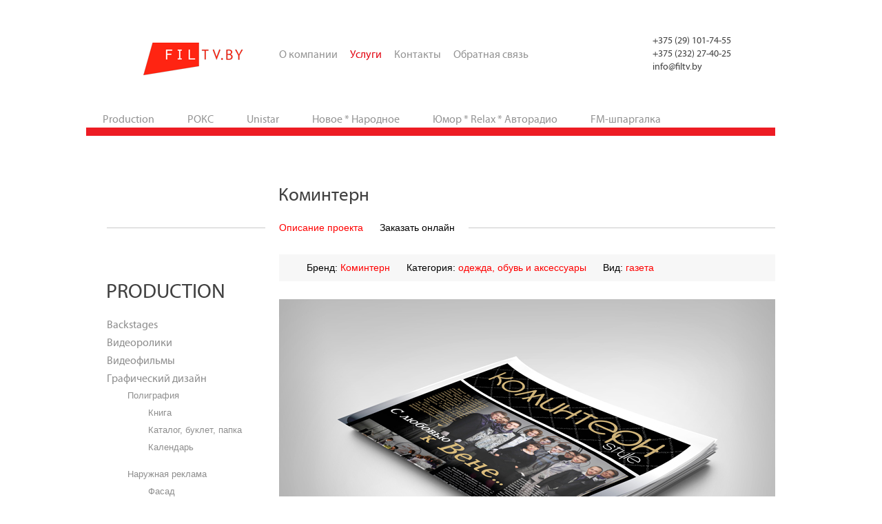

--- FILE ---
content_type: text/html; charset=utf-8
request_url: https://filtv.by/design/print/corporateedition/492/
body_size: 4242
content:
<!doctype html>
<!--[if lt IE 7]> <html class="no-js ie6 oldie" lang="en"> <![endif]-->
<!--[if IE 7]>    <html class="no-js ie7 oldie" lang="en"> <![endif]-->
<!--[if IE 8]>    <html class="no-js ie8 oldie" lang="en"> <![endif]-->
<!--[if gt IE 8]><!--> <html class="no-js" lang="en" xmlns:fb="http://ogp.me/ns/fb#"> <!--<![endif]-->
	<head>
<meta http-equiv="Content-Type" content="text/html; charset=utf-8" />
		<meta http-equiv="Content-Type" content="text/html; charset=utf-8" />
<link rel="shortcut icon" href="/favicon.ico" type="image/x-icon" />
	  <meta http-equiv="X-UA-Compatible" content="IE=edge,chrome=1">
	  <title>Коминтерн. FILTV.BY</title>
<!-- 		<link title="" type="application/rss+xml" rel="alternate" href="/feed" /> -->
		<link type="text/css" rel="stylesheet" media="all" href="/sites/default/files/css/css_a0c99dc219c9f74b4d0f69bcafbe08d0.css" />
	
		
				
    <script src="/sites/all/themes/front/js/libs/jquery-1.7.2.min.js"></script>
    <script src="/sites/all/themes/front/js/libs/jquery-ui/jquery-ui-1.9.0.custom.min.js"></script>
    <script src="/sites/all/themes/front/js/libs/jquery.ui.touch-punch.min.js"></script>
    <script src="/sites/all/modules/propollis/propollis.js?Q"></script>
    <script src="/sites/all/modules/propollis_content/propollis_content.js?Q"></script>
    <script src="/sites/all/themes/front/js/libs/uppod/uppod_ajax.js"></script>    
    <script src="/sites/all/themes/front/js/libs/swfobject/swfobject.js"></script>
    <script src="/sites/all/themes/front/js/libs/fotorama/fotorama.js?Q"></script>
    <script src="/sites/all/themes/front/js/map.js?Q"></script>
    <script src="/sites/all/themes/front/js/scripts.js?Q"></script>
    <script type="text/javascript">
    <!--//--><![CDATA[//><!--
    var GLOBAL_LANG = 'ru'
    //--><!]]>
    </script>
    <script type="text/javascript">
    <!--//--><![CDATA[//><!--
    var QUICK_EDIT_LINK = 'Изменить'
    //--><!]]>
    </script>

<meta property="og:image" content="https://filtv.by/sites/all/themes/front/images/logo.png">
<meta property="og:title" content="Телекомпания ФилТВ">
<meta property="og:description" content="Рекламное агентство полного цикла">
<meta property="og:keywords" content="реклама, дизайн, Радио">
<meta property="og:url" content="https://www.filtv.by">
<meta name="twitter:domain" content="filtv.by">
<meta name="twitter:title" content="">
<meta name="twitter:description" content="Рекламное агентство полного цикла">
<meta name="twitter:url" content="https://www.filtv.by">

	</head>
	<body class=" design print corporateedition 492 ">
	    <div class="wrapper">
	
    <div class="b-header b-wrapper clearfix">
      <div class="b-header__logo b-logo">
        <a href="/" title="To the home page">ФилТВ</a>      </div>
      <div class="b-header__navigation b-navigation">
        <div id="block-menu_block-1" class="block b-block clear-block " data-delta="1" data-module="menu_block">
	
		
	<div class="content"><div class="menu-block-1 menu-name-primary-links parent-mlid-0 menu-level-1">
  <ul class="menu"><li class="leaf first menu-mlid-357 has-children"><a href="/company" title="О компании">О компании</a></li>
<li class="leaf menu-mlid-436"><a href="/services" title="Услуги">Услуги</a></li>
<li class="leaf menu-mlid-240 has-children"><a href="/contacts" title="Контакты">Контакты</a></li>
<li class="leaf last menu-mlid-285 has-children"><a href="/feedback" title="Обратная связь">Обратная связь</a></li>
</ul></div>
</div>
</div>      </div>
      <div class="b-header__etc">
        <div class="b-header__lang b-lang">
          &nbsp;
        </div>
        <div class="b-header__phone b-phone">
          <div id="block-block-8" class="block b-block clear-block " data-delta="8" data-module="block">
	
		
	<div class="content"><h5 class="b-first-child">
+375 (29) <nobr class="phone">101-74-55</nobr></h5>
<h5 class="b-first-child">
+375 (232) <nobr class="phone">27-40-25</nobr></h5>
<h5 class="b-first-child">
info@filtv.by</h5>
<p>
</p></div>
</div>        </div>
      </div>
    </div>
    <div class="b-promo b-promo_layout_compact">
      <div class="b-promo__menu">
        <ul>
          
          <li><a href="/production" data-dest="production">Production</a></li>
	<!--	<li><a href="/infolift/infoliftbrief" data-dest="infolift">Инфолифт</a></li>-->
		<li><a href="/roks/brest/rates" data-dest="roks">РОКС</a></li>
		<li><a href="/brief/unistar_tarif" data-dest="uni">Unistar</a></li>
		<li><a href="/novoeradiobrief/tarif" data-dest="novoe">Новое * Народное</a></li>
                <li><a href="/humorFM" data-dest="hum">Юмор * Relax * Авторадио</a></li>
                <li><a href="/node/977" data-dest="fmcalc">FM-шпаргалка</a></li>
				  
		  
          
          <li class="b-promo__menu-current"></li>
        </ul>
      </div>
    </div>
    
    
    
    
    <div class="b-h1 b-wrapper">
      <h1 class="b-node" data-nid="492">
        Коминтерн      </h1>
    </div>
    
        
<!--
    <div class="b-submenu">
      <div id="block-menu_block-2" class="block b-block clear-block " data-delta="2" data-module="menu_block">
	
		
	<div class="content"></div>
</div>    </div>
-->
    
    <div class="b-body b-wrapper clearfix">
      <div class="b-body__sidebar b-sidebar">
        <div id="block-menu_block-3" class="block b-block clear-block " data-delta="3" data-module="menu_block">
	
					<h2>PRODUCTION</h2>
				
	<div class="content"><div class="menu-block-3 menu-name-secondary-links parent-mlid-0 menu-level-2">
  <ul class="menu"><li class="leaf first menu-mlid-543"><a href="/production/backstages" title="Backstages">Backstages</a></li>
<li class="expanded menu-mlid-417"><a href="/production/video" title="Видеоролики">Видеоролики</a><ul class="menu"><li class="leaf first menu-mlid-421"><a href="/production/video/computer-graphic" title="Графические">Графические</a></li>
<li class="leaf menu-mlid-422"><a href="/production/video/staging" title="Постановочные">Постановочные</a></li>
<li class="leaf last menu-mlid-423"><a href="/production/video/simple" title="Информационные">Информационные</a></li>
</ul></li>
<li class="leaf menu-mlid-418"><a href="/production/movies" title="Видеофильмы">Видеофильмы</a></li>
<li class="expanded last menu-mlid-407 active-trail"><a href="/design" title="Графический дизайн" class="active-trail">Графический дизайн</a><ul class="menu"><li class="expanded first menu-mlid-409"><a href="/design/print" title="Полиграфия">Полиграфия</a><ul class="menu"><li class="leaf first menu-mlid-535"><a href="/design/print/corporate_edition" title="Книга">Книга</a></li>
<li class="leaf menu-mlid-536"><a href="/design/print/catalog" title="Каталог, буклет, папка">Каталог, буклет, папка</a></li>
<li class="leaf last menu-mlid-537"><a href="/design/print/calender" title="Календарь">Календарь</a></li>
</ul></li>
<li class="expanded menu-mlid-410"><a href="/design/outdoor" title="Наружная реклама">Наружная реклама</a><ul class="menu"><li class="leaf first menu-mlid-533"><a href="/design/outdoor/facade" title="Фасад">Фасад</a></li>
<li class="leaf last menu-mlid-534"><a href="/design/outdoor/transport" title="Транспорт">Транспорт</a></li>
</ul></li>
<li class="leaf menu-mlid-412"><a href="/design/exhibition" title="Выставочные стенды">Выставочные стенды</a></li>
<li class="leaf menu-mlid-408"><a href="/design/companystyle" title="Фирменный стиль">Фирменный стиль</a></li>
<li class="leaf menu-mlid-413"><a href="/design/pack" title="Упаковка и этикетка">Упаковка и этикетка</a></li>
<li class="leaf last menu-mlid-411"><a href="/design/souvenir" title="Сувенирная продукция">Сувенирная продукция</a></li>
</ul></li>
</ul></div>
</div>
</div>        &nbsp;
      </div>
      <div class="b-body__content b-content">
                
        

<div class="b-node clearfix b-work b-work_page_true" data-nid="492">
  
  <div class="b-work__menu b-submenu">
    <ul>
      <li>
        <a href="/design/print/corporateedition/492" class="active">Описание проекта</a>      </li>
            
      <li>
        <a href="/contacts/feedback">Заказать онлайн</a>      </li>
    </ul>
  </div>
  
  <div class="b-work__meta">
    <ul>
    
      <li>
              </li>
      
            <li>
        Бренд: <a href="/portfolio/brand/72">Коминтерн</a>      </li>
            
            <li>
      Категория: <a href="/portfolio/type/162">одежда, обувь и аксессуары</a>      </li>
            
            <li>
      Вид: <a href="/portfolio/vid/207">газета</a>      </li>
            
    </ul>
  </div>
  
    <div class="b-work__description">
    <p>
<img alt="" src="/sites/default/files/images/portfolio/Komintern/newsp3/komintern_newspaper3_1.jpg" style="width: 720px; height: 480px;" /></p>
<p>
<img alt="" src="/sites/default/files/images/portfolio/Komintern/newsp3/komintern_newspaper3_2.jpg" style="width: 720px; height: 435px;" /></p>
<p>
<img alt="" src="/sites/default/files/images/portfolio/Komintern/newsp3/komintern_newspaper3_3.jpg" style="width: 720px; height: 480px;" /><img alt="" src="/sites/default/files/images/portfolio/Komintern/newsp3/komintern_newspaper3_5.jpg" style="width: 720px; height: 513px;" /></p>
<p>
<img alt="" src="/sites/default/files/images/portfolio/Komintern/newsp3/komintern_newspaper3_6.jpg" style="width: 720px; height: 513px;" /></p>  </div>
    
    
  <!--
  <div class="b-work__action clearfix">
    <div class="b-work__share">
      <div class="b-share clearfix">
</div>    </div>
    <div class="b-work__order">
      <a href="/order" class="b-button"><strong>Сделать заказ онлайн</strong><br /><span>Рассчитать стоимость<br />работ</span></a>    </div>
  </div>
  -->
    
</div>


      </div>
    </div>
    
    <div class="b-footer b-wrapper b-wrapper clearfix">
      <div class="b-footer__meta">
        <div class="b-footer__copyright b-copyright">
          &copy; <a href="/">ФилТВ</a>, 1996&ndash;2026        </div>
        <div class="b-footer__address b-address">
          <div id="block-block-1" class="block b-block clear-block " data-delta="1" data-module="block">
	
		
	<div class="content"><p>
ОДО телекомпания &laquo;Фил ТВ&raquo;<br />
246050, Беларусь, г. Гомель, ул. Пушкина, д.&nbsp;2<br />
УНП 400416832<br />
Свид-во о&nbsp;регистрации &#8470;&nbsp;400416832, выдано Гомельским областным исполнительным комитетом 15.08.2000&nbsp;г.</p>
<p>
<img src="https://filtv.by/sites/default/files/images/images/FILTD_accepted_cards_logos.png" width="2.50px" /></p></div>
</div>        </div>
      </div>
      <div class="b-footer__links b-footer-links">
        <ul class="menu">
          <li>
            <a href="/roks/brest/rates" data-dest="roks" class="">Радио РОКС</a>          </li>
                  <li>
            <a href="/brief/unistar_tarif" data-dest="uni">Unistar</a>          </li>         
                  <li>
            <a href="/novoeradiobrief/tarif" data-dest="novoe">Новое * Народное</a>          </li>
		  <li>
          <a href="/humorFM" data-dest="hum">Юмор * Relax * Авторадио</a>          </li>
		  <li>
            <a href="/node/977" data-dest="fmcalc">FM-шпаргалка</a>          </li>
		  
		  </ul>
          
                
        
      </div>
      <div class="b-footer__links b-footer__links_last_true b-footer-links">
        <ul class="menu">
          
              
      <!--    <li>
            <a href="/infolift/infoliftbrief" data-dest="infolift">Инфолифт</a>          </li>
     -->
		  <li>
            <a href="/production" data-dest="production">Production</a>          </li>
                 </ul>
      </div>
      <div class="b-footer__contacts b-footer-contacts">
        <div class="b-phone">
          <div id="block-block-8" class="block b-block clear-block " data-delta="8" data-module="block">
	
		
	<div class="content"><h5 class="b-first-child">
+375 (29) <nobr class="phone">101-74-55</nobr></h5>
<h5 class="b-first-child">
+375 (232) <nobr class="phone">27-40-25</nobr></h5>
<h5 class="b-first-child">
info@filtv.by</h5>
<p>
</p></div>
</div>        </div>
      </div>
    </div>
    
<script>
  (function(i,s,o,g,r,a,m){i['GoogleAnalyticsObject']=r;i[r]=i[r]||function(){
  (i[r].q=i[r].q||[]).push(arguments)},i[r].l=1*new Date();a=s.createElement(o),
  m=s.getElementsByTagName(o)[0];a.async=1;a.src=g;m.parentNode.insertBefore(a,m)
  })(window,document,'script','//www.google-analytics.com/analytics.js','ga');

  ga('create', 'UA-58531412-1', 'auto');
  ga('require','displayfeatures');
  ga('send', 'pageview');

</script>

<!-- Yandex.Metrika counter -->
<script type="text/javascript">
    (function (d, w, c) {
        (w[c] = w[c] || []).push(function() {
            try {
                w.yaCounter28085324 = new Ya.Metrika({
                    id:28085324,
                    webvisor:true
                });
            } catch(e) { }
        });

        var n = d.getElementsByTagName("script")[0],
            s = d.createElement("script"),
            f = function () { n.parentNode.insertBefore(s, n); };
        s.type = "text/javascript";
        s.async = true;
        s.src = (d.location.protocol == "https:" ? "https:" : "http:") + "//mc.yandex.ru/metrika/watch.js";

        if (w.opera == "[object Opera]") {
            d.addEventListener("DOMContentLoaded", f, false);
        } else { f(); }
    })(document, window, "yandex_metrika_callbacks");
</script>
<noscript><div><img src="//mc.yandex.ru/watch/28085324" style="position:absolute; left:-9999px;" alt="" /></div></noscript>
<!-- /Yandex.Metrika counter -->
    
		
<!-- BEGIN JIVOSITE CODE {literal} -->
<script type='text/javascript'>
(function(){ var widget_id = 'vQNwHKBVz5';var d=document;var w=window;function l(){
var s = document.createElement('script'); s.type = 'text/javascript'; s.async = true; s.src = '//code.jivosite.com/script/widget/'+widget_id; var ss = document.getElementsByTagName('script')[0]; ss.parentNode.insertBefore(s, ss);}if(d.readyState=='complete'){l();}else{if(w.attachEvent){w.attachEvent('onload',l);}else{w.addEventListener('load',l,false);}}})();</script>
<!-- {/literal} END JIVOSITE CODE -->

</div>
	</body>
</html>

--- FILE ---
content_type: text/css
request_url: https://filtv.by/sites/default/files/css/css_a0c99dc219c9f74b4d0f69bcafbe08d0.css
body_size: 29994
content:

.node-unpublished{background-color:#fff4f4;}.preview .node{background-color:#ffffea;}#node-admin-filter ul{list-style-type:none;padding:0;margin:0;width:100%;}#node-admin-buttons{float:left;margin-left:0.5em;clear:right;}td.revision-current{background:#ffc;}.node-form .form-text{display:block;width:95%;}.node-form .container-inline .form-text{display:inline;width:auto;}.node-form .standard{clear:both;}.node-form textarea{display:block;width:95%;}.node-form .attachments fieldset{float:none;display:block;}.terms-inline{display:inline;}


fieldset{margin-bottom:1em;padding:.5em;}form{margin:0;padding:0;}hr{height:1px;border:1px solid gray;}img{border:0;}table{border-collapse:collapse;}th{text-align:left;padding-right:1em;border-bottom:3px solid #ccc;}.clear-block:after{content:".";display:block;height:0;clear:both;visibility:hidden;}.clear-block{display:inline-block;}/*_\*/
* html .clear-block{height:1%;}.clear-block{display:block;}/* End hide from IE-mac */



body.drag{cursor:move;}th.active img{display:inline;}tr.even,tr.odd{background-color:#eee;border-bottom:1px solid #ccc;padding:0.1em 0.6em;}tr.drag{background-color:#fffff0;}tr.drag-previous{background-color:#ffd;}td.active{background-color:#ddd;}td.checkbox,th.checkbox{text-align:center;}tbody{border-top:1px solid #ccc;}tbody th{border-bottom:1px solid #ccc;}thead th{text-align:left;padding-right:1em;border-bottom:3px solid #ccc;}.breadcrumb{padding-bottom:.5em}div.indentation{width:20px;height:1.7em;margin:-0.4em 0.2em -0.4em -0.4em;padding:0.42em 0 0.42em 0.6em;float:left;}div.tree-child{background:url(/misc/tree.png) no-repeat 11px center;}div.tree-child-last{background:url(/misc/tree-bottom.png) no-repeat 11px center;}div.tree-child-horizontal{background:url(/misc/tree.png) no-repeat -11px center;}.error{color:#e55;}div.error{border:1px solid #d77;}div.error,tr.error{background:#fcc;color:#200;padding:2px;}.warning{color:#e09010;}div.warning{border:1px solid #f0c020;}div.warning,tr.warning{background:#ffd;color:#220;padding:2px;}.ok{color:#008000;}div.ok{border:1px solid #00aa00;}div.ok,tr.ok{background:#dfd;color:#020;padding:2px;}.item-list .icon{color:#555;float:right;padding-left:0.25em;clear:right;}.item-list .title{font-weight:bold;}.item-list ul{margin:0 0 0.75em 0;padding:0;}.item-list ul li{margin:0 0 0.25em 1.5em;padding:0;list-style:disc;}ol.task-list li.active{font-weight:bold;}.form-item{margin-top:1em;margin-bottom:1em;}tr.odd .form-item,tr.even .form-item{margin-top:0;margin-bottom:0;white-space:nowrap;}tr.merge-down,tr.merge-down td,tr.merge-down th{border-bottom-width:0 !important;}tr.merge-up,tr.merge-up td,tr.merge-up th{border-top-width:0 !important;}.form-item input.error,.form-item textarea.error,.form-item select.error{border:2px solid red;}.form-item .description{font-size:0.85em;}.form-item label{display:block;font-weight:bold;}.form-item label.option{display:inline;font-weight:normal;}.form-checkboxes,.form-radios{margin:1em 0;}.form-checkboxes .form-item,.form-radios .form-item{margin-top:0.4em;margin-bottom:0.4em;}.marker,.form-required{color:#f00;}.more-link{text-align:right;}.more-help-link{font-size:0.85em;text-align:right;}.nowrap{white-space:nowrap;}.item-list .pager{clear:both;text-align:center;}.item-list .pager li{background-image:none;display:inline;list-style-type:none;padding:0.5em;}.pager-current{font-weight:bold;color:#E30613;}.tips{margin-top:0;margin-bottom:0;padding-top:0;padding-bottom:0;font-size:0.9em;}dl.multiselect dd.b,dl.multiselect dd.b .form-item,dl.multiselect dd.b select{font-family:inherit;font-size:inherit;width:14em;}dl.multiselect dd.a,dl.multiselect dd.a .form-item{width:10em;}dl.multiselect dt,dl.multiselect dd{float:left;line-height:1.75em;padding:0;margin:0 1em 0 0;}dl.multiselect .form-item{height:1.75em;margin:0;}.container-inline div,.container-inline label{display:inline;}ul.primary{border-collapse:collapse;padding:0 0 0 1em;white-space:nowrap;list-style:none;margin:5px;height:auto;line-height:normal;border-bottom:1px solid #bbb;}ul.primary li{display:inline;}ul.primary li a{background-color:#ddd;border-color:#bbb;border-width:1px;border-style:solid solid none solid;height:auto;margin-right:0.5em;padding:0 1em;text-decoration:none;}ul.primary li.active a{background-color:#fff;border:1px solid #bbb;border-bottom:#fff 1px solid;}ul.primary li a:hover{background-color:#eee;border-color:#ccc;border-bottom-color:#eee;}ul.secondary{border-bottom:1px solid #bbb;padding:0.5em 1em;margin:5px;}ul.secondary li{display:inline;padding:0 1em;border-right:1px solid #ccc;}ul.secondary a{padding:0;text-decoration:none;}ul.secondary a.active{border-bottom:4px solid #999;}#autocomplete{position:absolute;border:1px solid;overflow:hidden;z-index:100;}#autocomplete ul{margin:0;padding:0;list-style:none;}#autocomplete li{background:#fff;color:#000;white-space:pre;cursor:default;}#autocomplete li.selected{background:#0072b9;color:#fff;}html.js input.form-autocomplete{background-image:url(/misc/throbber.gif);background-repeat:no-repeat;background-position:100% 2px;}html.js input.throbbing{background-position:100% -18px;}html.js fieldset.collapsed{border-bottom-width:0;border-left-width:0;border-right-width:0;margin-bottom:0;height:1em;}html.js fieldset.collapsed *{display:none;}html.js fieldset.collapsed legend{display:block;}html.js fieldset.collapsible legend a{padding-left:15px;background:url(/misc/menu-expanded.png) 5px 75% no-repeat;}html.js fieldset.collapsed legend a{background-image:url(/misc/menu-collapsed.png);background-position:5px 50%;}* html.js fieldset.collapsed legend,* html.js fieldset.collapsed legend *,* html.js fieldset.collapsed table *{display:inline;}html.js fieldset.collapsible{position:relative;}html.js fieldset.collapsible legend a{display:block;}html.js fieldset.collapsible .fieldset-wrapper{overflow:auto;}.resizable-textarea{width:95%;}.resizable-textarea .grippie{height:9px;overflow:hidden;background:#eee url(/misc/grippie.png) no-repeat center 2px;border:1px solid #ddd;border-top-width:0;cursor:s-resize;}html.js .resizable-textarea textarea{margin-bottom:0;width:100%;display:block;}.draggable a.tabledrag-handle{cursor:move;float:left;height:1.7em;margin:-0.4em 0 -0.4em -0.5em;padding:0.42em 1.5em 0.42em 0.5em;text-decoration:none;}a.tabledrag-handle:hover{text-decoration:none;}a.tabledrag-handle .handle{margin-top:4px;height:13px;width:13px;background:url(/misc/draggable.png) no-repeat 0 0;}a.tabledrag-handle-hover .handle{background-position:0 -20px;}.joined + .grippie{height:5px;background-position:center 1px;margin-bottom:-2px;}.teaser-checkbox{padding-top:1px;}div.teaser-button-wrapper{float:right;padding-right:5%;margin:0;}.teaser-checkbox div.form-item{float:right;margin:0 5% 0 0;padding:0;}textarea.teaser{display:none;}html.js .no-js{display:none;}.progress{font-weight:bold;}.progress .bar{background:#fff url(/misc/progress.gif);border:1px solid #00375a;height:1.5em;margin:0 0.2em;}.progress .filled{background:#0072b9;height:1em;border-bottom:0.5em solid #004a73;width:0%;}.progress .percentage{float:right;}.progress-disabled{float:left;}.ahah-progress{float:left;}.ahah-progress .throbber{width:15px;height:15px;margin:2px;background:transparent url(/misc/throbber.gif) no-repeat 0px -18px;float:left;}tr .ahah-progress .throbber{margin:0 2px;}.ahah-progress-bar{width:16em;}#first-time strong{display:block;padding:1.5em 0 .5em;}tr.selected td{background:#ffc;}table.sticky-header{margin-top:0;background:#fff;}#clean-url.install{display:none;}html.js .js-hide{display:none;}#system-modules div.incompatible{font-weight:bold;}#system-themes-form div.incompatible{font-weight:bold;}span.password-strength{visibility:hidden;}input.password-field{margin-right:10px;}div.password-description{padding:0 2px;margin:4px 0 0 0;font-size:0.85em;max-width:500px;}div.password-description ul{margin-bottom:0;}.password-parent{margin:0 0 0 0;}input.password-confirm{margin-right:10px;}.confirm-parent{margin:5px 0 0 0;}span.password-confirm{visibility:hidden;}span.password-confirm span{font-weight:normal;}

ul.menu{list-style:none;border:none;text-align:left;}ul.menu li{margin:0 0 0 0.5em;}li.expanded{list-style-type:circle;list-style-image:url(/misc/menu-expanded.png);padding:0.2em 0.5em 0 0;margin:0;}li.collapsed{list-style-type:disc;list-style-image:url(/misc/menu-collapsed.png);padding:0.2em 0.5em 0 0;margin:0;}li.leaf{list-style-type:square;list-style-image:url(/misc/menu-leaf.png);padding:0.2em 0.5em 0 0;margin:0;}li a.active{color:#000;}td.menu-disabled{background:#ccc;}ul.links{margin:0;padding:0;}ul.links.inline{display:inline;}ul.links li{display:inline;list-style-type:none;padding:0 0.5em;}.block ul{margin:0;padding:0 0 0.25em 1em;}

#permissions td.module{font-weight:bold;}#permissions td.permission{padding-left:1.5em;}#access-rules .access-type,#access-rules .rule-type{margin-right:1em;float:left;}#access-rules .access-type .form-item,#access-rules .rule-type .form-item{margin-top:0;}#access-rules .mask{clear:both;}#user-login-form{text-align:center;}#user-admin-filter ul{list-style-type:none;padding:0;margin:0;width:100%;}#user-admin-buttons{float:left;margin-left:0.5em;clear:right;}#user-admin-settings fieldset .description{font-size:0.85em;padding-bottom:.5em;}.profile{clear:both;margin:1em 0;}.profile .picture{float:right;margin:0 1em 1em 0;}.profile h3{border-bottom:1px solid #ccc;}.profile dl{margin:0 0 1.5em 0;}.profile dt{margin:0 0 0.2em 0;font-weight:bold;}.profile dd{margin:0 0 1em 0;}



.field .field-label,.field .field-label-inline,.field .field-label-inline-first{font-weight:bold;}.field .field-label-inline,.field .field-label-inline-first{display:inline;}.field .field-label-inline{visibility:hidden;}.node-form .content-multiple-table td.content-multiple-drag{width:30px;padding-right:0;}.node-form .content-multiple-table td.content-multiple-drag a.tabledrag-handle{padding-right:.5em;}.node-form .content-add-more .form-submit{margin:0;}.node-form .number{display:inline;width:auto;}.node-form .text{width:auto;}.form-item #autocomplete .reference-autocomplete{white-space:normal;}.form-item #autocomplete .reference-autocomplete label{display:inline;font-weight:normal;}#content-field-overview-form .advanced-help-link,#content-display-overview-form .advanced-help-link{margin:4px 4px 0 0;}#content-field-overview-form .label-group,#content-display-overview-form .label-group,#content-copy-export-form .label-group{font-weight:bold;}table#content-field-overview .label-add-new-field,table#content-field-overview .label-add-existing-field,table#content-field-overview .label-add-new-group{float:left;}table#content-field-overview tr.content-add-new .tabledrag-changed{display:none;}table#content-field-overview tr.content-add-new .description{margin-bottom:0;}table#content-field-overview .content-new{font-weight:bold;padding-bottom:.5em;}.advanced-help-topic h3,.advanced-help-topic h4,.advanced-help-topic h5,.advanced-help-topic h6{margin:1em 0 .5em 0;}.advanced-help-topic dd{margin-bottom:.5em;}.advanced-help-topic span.code{background-color:#EDF1F3;font-family:"Bitstream Vera Sans Mono",Monaco,"Lucida Console",monospace;font-size:0.9em;padding:1px;}.advanced-help-topic .content-border{border:1px solid #AAA}


.rteindent1{margin-left:40px;}.rteindent2{margin-left:80px;}.rteindent3{margin-left:120px;}.rteindent4{margin-left:160px;}.rteleft{text-align:left;}.rteright{text-align:right;}.rtecenter{text-align:center;}.rtejustify{text-align:justify;}.ibimage_left{float:left;}.ibimage_right{float:right;}table.cke_editor fieldset{padding:0 !important;}.cke_editor{display:table !important;}.cke_editor,#ie#bug{display:inline-table !important;}tbody{border:0;}

.container-inline-date{width:auto;clear:both;display:inline-block;vertical-align:top;margin-right:0.5em;}.container-inline-date .form-item{float:none;padding:0;margin:0;}.container-inline-date .form-item .form-item{float:left;}.container-inline-date .form-item,.container-inline-date .form-item input{width:auto;}.container-inline-date .description{clear:both;}.container-inline-date .form-item input,.container-inline-date .form-item select,.container-inline-date .form-item option{margin-right:5px;}.container-inline-date .date-spacer{margin-left:-5px;}.views-right-60 .container-inline-date div{padding:0;margin:0;}.container-inline-date .date-timezone .form-item{float:none;width:auto;clear:both;}#calendar_div,#calendar_div td,#calendar_div th{margin:0;padding:0;}#calendar_div,.calendar_control,.calendar_links,.calendar_header,.calendar{width:185px;border-collapse:separate;margin:0;}.calendar td{padding:0;}span.date-display-single{}span.date-display-start{}span.date-display-end{}span.date-display-separator{}.date-repeat-input{float:left;width:auto;margin-right:5px;}.date-repeat-input select{min-width:7em;}.date-repeat fieldset{clear:both;float:none;}.date-views-filter-wrapper{min-width:250px;}.date-views-filter input{float:left !important;margin-right:2px !important;padding:0 !important;width:12em;min-width:12em;}.date-nav{width:100%;}.date-nav div.date-prev{text-align:left;width:24%;float:left;}.date-nav div.date-next{text-align:right;width:24%;float:right;}.date-nav div.date-heading{text-align:center;width:50%;float:left;}.date-nav div.date-heading h3{margin:0;padding:0;}.date-clear{float:none;clear:both;display:block;}.date-clear-block{float:none;width:auto;clear:both;}.date-clear-block:after{content:" ";display:block;height:0;clear:both;visibility:hidden;}.date-clear-block{display:inline-block;}/*_\*/
 * html .date-clear-block{height:1%;}.date-clear-block{display:block;}/* End hide from IE-mac */

.date-container .date-format-delete{margin-top:1.8em;margin-left:1.5em;float:left;}.date-container .date-format-name{float:left;}.date-container .date-format-type{float:left;padding-left:10px;}.date-container .select-container{clear:left;float:left;}div.date-calendar-day{line-height:1;width:40px;float:left;margin:6px 10px 0 0;background:#F3F3F3;border-top:1px solid #eee;border-left:1px solid #eee;border-right:1px solid #bbb;border-bottom:1px solid #bbb;color:#999;text-align:center;font-family:Georgia,Arial,Verdana,sans;}div.date-calendar-day span{display:block;text-align:center;}div.date-calendar-day span.month{font-size:.9em;background-color:#B5BEBE;color:white;padding:2px;text-transform:uppercase;}div.date-calendar-day span.day{font-weight:bold;font-size:2em;}div.date-calendar-day span.year{font-size:.9em;padding:2px;}



.filefield-icon{margin:0 2px 0 0;}.filefield-element{margin:1em 0;white-space:normal;}.filefield-element .widget-preview{float:left;padding:0 10px 0 0;margin:0 10px 0 0;border-width:0 1px 0 0;border-style:solid;border-color:#CCC;max-width:30%;}.filefield-element .widget-edit{float:left;max-width:70%;}.filefield-element .filefield-preview{width:16em;overflow:hidden;}.filefield-element .widget-edit .form-item{margin:0 0 1em 0;}.filefield-element input.form-submit,.filefield-element input.form-file{margin:0;}.filefield-element input.progress-disabled{float:none;display:inline;}.filefield-element div.ahah-progress,.filefield-element div.throbber{display:inline;float:none;padding:1px 13px 2px 3px;}.filefield-element div.ahah-progress-bar{display:none;margin-top:4px;width:28em;padding:0;}.filefield-element div.ahah-progress-bar div.bar{margin:0;}

.i-propollis-panel{position:fixed;top:0;right:0;margin:210px 0px 0px 0px !important;padding:0px 0px 0px 0px !important;z-index:9999;}.b-propollis-panel{border-radius:3px;-webkit-border-radius:3px;-moz-border-radius:3px;box-shadow:0px 0 15px #292f39;-moz-box-shadow:0px 0 15px #292f39;-webkit-box-shadow:0px 0 15px #292f39;}.b-propollis-panel__item{display:block;position:relative;list-style:none;padding:0;margin:0;}.b-propollis-panel__link{display:block;width:40px;height:40px;background:#414b5b;text-indent:-9999em;cursor:pointer;font-family:Helvetica,Arial,sans-serif !important;border-bottom:1px solid #343c49;border-top:1px solid #545d6c;}.b-propollis-panel__link.first{border-radius:3px 0 0 0;-webkit-border-radius:3px 0 0 0;-moz-border-radius:3px 0 0 0;}.b-propollis-panel__link.last{border-bottom-left-radius:3px;-webkit-border-bottom-left-radius:3px;-moz-border-radius-bottomleft:3px;}.b-propollis-panel__link_edit{background:url(/sites/all/modules/propollis/sprites.png) #414b5b no-repeat;}.b-propollis-panel__link_edit:hover{background:url(/sites/all/modules/propollis/sprites.png) -41px 0px #414b5b no-repeat;}.b-propollis-panel__link_edit.active-item{background:url(/sites/all/modules/propollis/sprites.png) -81px 1px #414b5b no-repeat;}.b-propollis-panel__link_add{background:url(/sites/all/modules/propollis/sprites.png) 0px -42px #414b5b no-repeat;}.b-propollis-panel__link_add:hover{background:url(/sites/all/modules/propollis/sprites.png) -41px -42px #414b5b no-repeat;}.b-propollis-panel__link_list{background:url(/sites/all/modules/propollis/sprites.png) 0px -80px #414b5b no-repeat;}.b-propollis-panel__link_list:hover{background:url(/sites/all/modules/propollis/sprites.png) -40px -80px #414b5b no-repeat;}.b-propollis-panel__link_menu{background:url(/sites/all/modules/propollis/sprites.png) 0px -120px #414b5b no-repeat;}.b-propollis-panel__link_menu:hover{background:url(/sites/all/modules/propollis/sprites.png) -40px -120px #414b5b no-repeat;}.b-propollis-panel__link_blocks{background:url(/sites/all/modules/propollis/sprites.png) 0px -160px #414b5b no-repeat;}.b-propollis-panel__link_blocks:hover{background:url(/sites/all/modules/propollis/sprites.png) -40px -160px #414b5b no-repeat;}.b-propollis-panel__link_user{background:url(/sites/all/modules/propollis/sprites.png) 0px -200px #414b5b no-repeat;}.b-propollis-panel__link_user:hover{background:url(/sites/all/modules/propollis/sprites.png) -39px -200px #414b5b no-repeat;}.b-propollis-panel__link_logout{background:url(/sites/all/modules/propollis/sprites.png) 0px -240px #414b5b no-repeat;}.b-propollis-panel__link_logout:hover{background:url(/sites/all/modules/propollis/sprites.png) -40px -240px #414b5b no-repeat;}.i-propollis-subpanel{position:absolute;top:0;left:0;margin:0;padding:0 !important;margin-left:-230px !important;}.b-propollis-subpanel{display:none;border-radius:3px;-webkit-border-radius:3px;-moz-border-radius:3px;box-shadow:0px 0 15px #292f39;-moz-box-shadow:0px 0 15px #292f39;-webkit-box-shadow:0px 0 15px #292f39;z-index:9999;}.b-propollis-panel__item.hover .b-propollis-subpanel{display:block;}.b-propollis-subpanel__item{display:block;padding:0;margin:0;list-style:none;}.b-propollis-subpanel__item.first{}.b-propollis-subpanel__item a.b-propollis-subpanel__link{display:block;width:210px;height:28px;color:#a4adba;font-weight:bold;text-decoration:none;text-shadow:#242b37 0px 1px 0px;background:#414b5b;font-family:Helvetica,Arial,sans-serif !important;padding:12px 0px 0px 20px;border-bottom:1px solid #343c49;border-top:1px solid #545d6c;}.b-propollis-subpanel__item a.b-propollis-subpanel__link:hover{color:#fff;}.b-propollis-subpanel__link.first{border-top-right-radius:3px;-webkit-border-top-right-radius:3px;-moz-border-radius-topright:3px;border-top-left-radius:3px;-webkit-border-top-left-radius:3px;-moz-border-radius-topleft:3px;}.b-propollis-subpanel__link.last{border-bottom-right-radius:3px;-webkit-border-bottom-right-radius:3px;-moz-border-radius-bottomright:3px;border-bottom-left-radius:3px;-webkit-border-bottom-left-radius:3px;-moz-border-radius-bottomleft:3px;}.b-propollis-subpanel__link span{font-weight:normal;padding-left:7px;color:#707b8c;}.i-propollis-quick-edit{position:absolute;margin-left:-25px;}.b-propollis-quick-edit{display:none;}body.propollis-admin-mode .b-propollis-quick-edit{display:block;}.b-propollis-quick-edit a{display:block;width:24px;height:24px;text-indent:-9999em;background:url(/sites/all/modules/propollis/quick-edit.png) no-repeat;}.b-propollis-quick-edit a:hover{background:url(/sites/all/modules/propollis/quick-edit.png) 0px -24px no-repeat;}

.b-propollis-bulk{padding-bottom:18px;}.b-propollis-bulk__search{position:relative;width:355px;float:left;}.b-propollis-bulk__search input{width:320px;padding:4px 10px 6px 10px;border:1px solid #d2dee8;border-radius:14px;}.b-propollis-bulk__search input:focus{outline:none;}.b-propollis-bulk__cancel{display:none;position:absolute;right:0;top:0;width:18px;height:18px;text-indent:-9999em;text-decoration:none;margin:7px 19px 0px 0px;border:0px !important;background:url(/sites/all/modules/propollis_content/misc/search.png) no-repeat;}.is-form .b-propollis-bulk__cancel{display:block;}.b-propollis-bulk__cancel:hover{background:url(/sites/all/modules/propollis_content/misc/search.png) 0px -18px no-repeat;}.b-propollis-bulk__controls{position:relative;padding-top:3px;width:280px;float:right;}.b-propollis-bulk-loader{position:absolute;width:16px;height:16px;top:0;left:0;margin-left:-25px;margin-top:8px;visibility:hidden;background:url(/sites/all/modules/propollis_content/misc/ajax-loader.gif);}.b-propollis-bulk__controls ul{}.b-propollis-bulk__controls ul li{position:relative;display:inline;float:left;padding:0 0 2px 1px;margin:0;border-top:1px solid #fbfcfd;border-bottom:1px solid #d5dde4;border-right:1px solid #d5dde4;}.b-propollis-bulk__controls ul li.enabled{border-bottom:1px solid #adbcc9;border-right:1px solid #c0c9d2;}.b-propollis-bulk__controls ul li.first{border-radius:14px 0px 0px 14px;-moz-border-radius:14px 0px 0px 14px;-webkit-border-radius:14px 0px 0px 14px;}.b-propollis-bulk__controls ul li.last{border-radius:0px 12px 12px 0px;-moz-border-radius:0px 12px 12px 0px;-webkit-border-radius:0px 12px 12px 0px;}.b-propollis-bulk__controls ul li a{font-size:10px;color:#c3cad3;padding:5px 10px 5px 10px;margin:0;background:#e7edf2;font-weight:bold;border-bottom:1px solid #ebeff4;border-left:1px solid #eff2f6;}.b-propollis-bulk__controls ul li.enabled a{background:#d9e2eb;color:#727c8c;border-bottom:1px solid #e3eaf1;border-left:1px solid #e3eaf1;}.b-propollis-bulk__controls ul li a.first{padding-left:15px;border-left:0px;border-radius:14px 0px 0px 14px;-moz-border-radius:14px 0px 0px 14px;-webkit-border-radius:14px 0px 0px 14px;}.b-propollis-bulk__controls ul li a.last{border-left:0px;padding-right:15px;border-radius:0px 12px 12px 0px;-moz-border-radius:0px 12px 12px 0px;-webkit-border-radius:0px 12px 12px 0px;}.b-propollis-bulk__controls ul li.enabled a:hover{color:#fff;background-image:-webkit-linear-gradient(#00aced,#0087be);background-image:-moz-linear-gradient(#00aced,#0087be);background-image:-o-linear-gradient(#00aced,#0087be);background-image:linear-gradient(#00aced,#0087be);}.b-propollis-bulk__controls ul li ul{display:none;position:absolute;width:170px;top:0;right:0;margin-top:24px;box-shadow:4px 8px 15px #6e6e6f;-webkit-box-shadow:4px 8px 15px #6e6e6f;-moz-box-shadow:4px 8px 15px #6e6e6f;}.b-propollis-bulk__controls ul li.hover ul{display:block;}.b-propollis-bulk__controls ul li ul li{padding:0;margin:0;border:0;}.b-propollis-bulk__controls ul li ul li.enabled{border:0;}.b-propollis-bulk__controls ul li ul li.enabled a{border:0;}.b-propollis-bulk__controls ul li ul li a,.b-propollis-bulk__controls ul li ul li.enabled a{display:block;width:170px;padding:1px 0px 2px 10px;margin:0;border:0;background:#dfe3e7;color:#727c8c;}.b-propollis-bulk__controls ul li ul li a:hover{background-image:-webkit-linear-gradient(#00abec,#008ac3);background-image:-moz-linear-gradient(#00abec,#008ac3);background-image:-o-linear-gradient(#00abec,#008ac3);background-image:linear-gradient(#00abec,#008ac3);color:#fff;}.b-propollis-content-table tbody tr td{font-size:11px;color:#9da6b5;}.b-propollis-content-table tbody tr.highlight td,.b-propollis-content-table tbody tr.highlight.disabled td,.b-propollis-content-table tbody table tr.sub_lang_row_item.highlight td{background-image:-webkit-linear-gradient(#ecf7db,#e6f0d5);background-image:-moz-linear-gradient(#ecf7db,#e6f0d5);background-image:-o-linear-gradient(#ecf7db,#e6f0d5);background-image:linear-gradient(#ecf7db,#e6f0d5);}.b-propollis-content-table tbody table tr.sub_lang_row_item.not-active.highlight td{background:#fff;}.b-propollis-content-table tbody tr.disabled td,.b-propollis-content-table tbody tr.gray td{background:#f0f3f6;}.b-propollis-content-table tbody tr.sub_lang_row td{border-top:0;padding-top:5px;}.b-propollis-content-table tbody tr.sub_lang_row td.sub_lang_row_cell{padding:0;}.b-propollis-content-table tbody tr.lang_row.active td{background:#fff;border-bottom:0;}.b-propollis-content-table tbody tr.lang_row.disabled td{background:#f0f3f6;}.b-propollis-content-table tbody tr.lang_row.disabled.highlight td{background-image:-webkit-linear-gradient(#ecf7db,#e6f0d5);background-image:-moz-linear-gradient(#ecf7db,#e6f0d5);background-image:-o-linear-gradient(#ecf7db,#e6f0d5);background-image:linear-gradient(#ecf7db,#e6f0d5);}.b-propollis-content-table tbody tr.highlight.active td{background-image:-webkit-linear-gradient(#ecf7db,#e6f0d5);background-image:-moz-linear-gradient(#ecf7db,#e6f0d5);background-image:-o-linear-gradient(#ecf7db,#e6f0d5);background-image:linear-gradient(#ecf7db,#e6f0d5);}.b-propollis-content-table tbody tr.lang_row.no-langs.active td{background-image:-webkit-linear-gradient(#ffffff,#f8f8f8);background-image:-moz-linear-gradient(#ffffff,#f8f8f8);background-image:-o-linear-gradient(#ffffff,#f8f8f8);background-image:linear-gradient(#ffffff,#f8f8f8);}.b-propollis-content-table tbody tr.sub_lang_row{display:none;}.b-propollis-content-table tbody tr.sub_lang_row table{margin:0;}.b-propollis-content-table tbody tr.sub_lang_row table tbody tr td{background:none;border:0;}.b-propollis-content-table tbody tr.expanded.sub_lang_row{display:table-row;}.b-propollis-content-table tbody tr td a{font-size:12px;}.b-propollis-content-table tbody tr.disabled td a{color:#9da6b5;border-bottom:0;}.b-propollis-content-table__thead_type{text-align:right;}.b-propollis-content-table__lang{display:inline;background:#e0e4e7;border-top:1px solid #c6c8cc;padding:3px 5px 5px 5px;text-transform:uppercase;color:#707c91;border-radius:3px;}.b-propollis-content-table__lang.no{cursor:default;}.b-propollis-content-table__lang.no span{visibility:hidden;}.b-propollis-content-table__lang_sub{cursor:default;}.b-propollis-content-table__lang.active{color:#fff;background:#00a6e6;background:-webkit-gradient(linear,left top,left bottom,from(#008cc5),to(#00a7e7));background:-moz-linear-gradient(top,#008cc5,#00a7e7);filter:progid:DXImageTransform.Microsoft.gradient(startColorstr='#008cc5',endColorstr='#00a7e7');border-top:1px solid #007aac;}.b-propollis-content-table__lang_sub.active{background:#e0e4e7;color:#707c91;}.b-propollis-content-table__lang span{}.b-propollis-content-table__lang.active span{border-bottom:1px dashed #fff;}.b-propollis-content-table__lang_sub.active span{border-bottom:1px dashed #707c91;}.b-propollis-content-table__edit a,.b-propollis-content-table__edit a:visited,.b-propollis-content-table__edit a:link{display:block;width:16px;height:16px;text-indent:-9999em;border-bottom:0px;background:url(/sites/all/modules/propollis_content/misc/edit.png) no-repeat;}.b-propollis-content-table__edit a:hover{background:url(/sites/all/modules/propollis_content/misc/edit.png) 0px -17px no-repeat;}a.b-propollis-content-table__translation{background:url(/sites/all/modules/propollis_content/misc/add.png) no-repeat;padding-left:20px;text-decoration:none;border:0 !important;color:#aab0b8 !important;}a.b-propollis-content-table__translation:hover{text-decoration:underline;}.b-propollis-switcher{width:30px;height:15px;background:url(/sites/all/modules/propollis_content/misc/switcher.png) no-repeat;}.disabled .b-propollis-switcher{background:url(/sites/all/modules/propollis_content/misc/switcher.png) 0px -15px no-repeat;}.b-propollis-switcher__bullet{width:30px;height:15px;cursor:pointer;background:url(/sites/all/modules/propollis_content/misc/bullet.png) 15px 0px no-repeat;}.b-propollis-switcher__bullet.off,.disabled .b-propollis-switcher__bullet{background:url(/sites/all/modules/propollis_content/misc/bullet.png) 1px 0px no-repeat;}
.views-exposed-form .views-exposed-widget{float:left;padding:.5em 1em 0 0;}.views-exposed-form .views-exposed-widget .form-submit{margin-top:1.6em;}.views-exposed-form .form-item,.views-exposed-form .form-submit{margin-top:0;margin-bottom:0;}.views-exposed-form label{font-weight:bold;}.views-exposed-widgets{margin-bottom:.5em;}html.js a.views-throbbing,html.js span.views-throbbing{background:url(/sites/all/modules/views/images/status-active.gif) no-repeat right center;padding-right:18px;}div.view div.views-admin-links{font-size:xx-small;margin-right:1em;margin-top:1em;}.block div.view div.views-admin-links{margin-top:0;}div.view div.views-admin-links ul{margin:0;padding:0;}div.view div.views-admin-links li{margin:0;padding:0 0 2px 0;z-index:201;}div.view div.views-admin-links li a{padding:0;margin:0;color:#ccc;}div.view div.views-admin-links li a:before{content:"[";}div.view div.views-admin-links li a:after{content:"]";}div.view div.views-admin-links-hover a,div.view div.views-admin-links:hover a{color:#000;}div.view div.views-admin-links-hover,div.view div.views-admin-links:hover{background:transparent;}div.view div.views-hide{display:none;}div.view div.views-hide-hover,div.view:hover div.views-hide{display:block;position:absolute;z-index:200;}div.view:hover div.views-hide{margin-top:-1.5em;}.views-view-grid tbody{border-top:none;}



.ui-helper-hidden{display:none;}.ui-helper-hidden-accessible{position:absolute !important;clip:rect(1px 1px 1px 1px);clip:rect(1px,1px,1px,1px);}.ui-helper-reset{margin:0;padding:0;border:0;outline:0;line-height:1.3;text-decoration:none;font-size:100%;list-style:none;}.ui-helper-clearfix:before,.ui-helper-clearfix:after{content:"";display:table;}.ui-helper-clearfix:after{clear:both;}.ui-helper-clearfix{zoom:1;}.ui-helper-zfix{width:100%;height:100%;top:0;left:0;position:absolute;opacity:0;filter:Alpha(Opacity=0);}.ui-state-disabled{cursor:default !important;}.ui-icon{display:block;text-indent:-99999px;overflow:hidden;background-repeat:no-repeat;}.ui-widget-overlay{position:absolute;top:0;left:0;width:100%;height:100%;}.ui-slider{position:relative;text-align:left;}.ui-slider .ui-slider-handle{position:absolute;z-index:2;width:1.2em;height:1.2em;cursor:default;}.ui-slider .ui-slider-range{position:absolute;z-index:1;font-size:.7em;display:block;border:0;background-position:0 0;}.ui-slider-horizontal{height:.8em;}.ui-slider-horizontal .ui-slider-handle{top:-.3em;margin-left:-.6em;}.ui-slider-horizontal .ui-slider-range{top:0;height:100%;}.ui-slider-horizontal .ui-slider-range-min{left:0;}.ui-slider-horizontal .ui-slider-range-max{right:0;}.ui-slider-vertical{width:.8em;height:100px;}.ui-slider-vertical .ui-slider-handle{left:-.3em;margin-left:0;margin-bottom:-.6em;}.ui-slider-vertical .ui-slider-range{left:0;width:100%;}.ui-slider-vertical .ui-slider-range-min{bottom:0;}.ui-slider-vertical .ui-slider-range-max{top:0;}.ui-widget{font-family:Trebuchet MS,Tahoma,Verdana,Arial,sans-serif;font-size:1.1em;}.ui-widget .ui-widget{font-size:1em;}.ui-widget input,.ui-widget select,.ui-widget textarea,.ui-widget button{font-family:Trebuchet MS,Tahoma,Verdana,Arial,sans-serif;font-size:1em;}.ui-widget-content{border:1px solid #dddddd;background:#eeeeee url(/sites/all/themes/front/js/libs/jquery-ui/images/ui-bg_highlight-soft_100_eeeeee_1x100.png) 50% top repeat-x;color:#333333;}.ui-widget-content a{color:#333333;}.ui-widget-header{border:1px solid #e78f08;background:#f6a828 url(/sites/all/themes/front/js/libs/jquery-ui/images/ui-bg_gloss-wave_35_f6a828_500x100.png) 50% 50% repeat-x;color:#ffffff;font-weight:bold;}.ui-widget-header a{color:#ffffff;}.ui-state-default,.ui-widget-content .ui-state-default,.ui-widget-header .ui-state-default{border:1px solid #cccccc;background:#f6f6f6 url(/sites/all/themes/front/js/libs/jquery-ui/images/ui-bg_glass_100_f6f6f6_1x400.png) 50% 50% repeat-x;font-weight:bold;color:#1c94c4;}.ui-state-default a,.ui-state-default a:link,.ui-state-default a:visited{color:#1c94c4;text-decoration:none;}.ui-state-hover,.ui-widget-content .ui-state-hover,.ui-widget-header .ui-state-hover,.ui-state-focus,.ui-widget-content .ui-state-focus,.ui-widget-header .ui-state-focus{border:1px solid #fbcb09;background:#fdf5ce url(/sites/all/themes/front/js/libs/jquery-ui/images/ui-bg_glass_100_fdf5ce_1x400.png) 50% 50% repeat-x;font-weight:bold;color:#c77405;}.ui-state-hover a,.ui-state-hover a:hover{color:#c77405;text-decoration:none;}.ui-state-active,.ui-widget-content .ui-state-active,.ui-widget-header .ui-state-active{border:1px solid #fbd850;background:#ffffff url(/sites/all/themes/front/js/libs/jquery-ui/images/ui-bg_glass_65_ffffff_1x400.png) 50% 50% repeat-x;font-weight:bold;color:#eb8f00;}.ui-state-active a,.ui-state-active a:link,.ui-state-active a:visited{color:#eb8f00;text-decoration:none;}.ui-state-highlight,.ui-widget-content .ui-state-highlight,.ui-widget-header .ui-state-highlight{border:1px solid #fed22f;background:#ffe45c url(/sites/all/themes/front/js/libs/jquery-ui/images/ui-bg_highlight-soft_75_ffe45c_1x100.png) 50% top repeat-x;color:#363636;}.ui-state-highlight a,.ui-widget-content .ui-state-highlight a,.ui-widget-header .ui-state-highlight a{color:#363636;}.ui-state-error,.ui-widget-content .ui-state-error,.ui-widget-header .ui-state-error{border:1px solid #cd0a0a;background:#b81900 url(/sites/all/themes/front/js/libs/jquery-ui/images/ui-bg_diagonals-thick_18_b81900_40x40.png) 50% 50% repeat;color:#ffffff;}.ui-state-error a,.ui-widget-content .ui-state-error a,.ui-widget-header .ui-state-error a{color:#ffffff;}.ui-state-error-text,.ui-widget-content .ui-state-error-text,.ui-widget-header .ui-state-error-text{color:#ffffff;}.ui-priority-primary,.ui-widget-content .ui-priority-primary,.ui-widget-header .ui-priority-primary{font-weight:bold;}.ui-priority-secondary,.ui-widget-content .ui-priority-secondary,.ui-widget-header .ui-priority-secondary{opacity:.7;filter:Alpha(Opacity=70);font-weight:normal;}.ui-state-disabled,.ui-widget-content .ui-state-disabled,.ui-widget-header .ui-state-disabled{opacity:.35;filter:Alpha(Opacity=35);background-image:none;}.ui-icon{width:16px;height:16px;background-image:url(/sites/all/themes/front/js/libs/jquery-ui/images/ui-icons_222222_256x240.png);}.ui-widget-content .ui-icon{background-image:url(/sites/all/themes/front/js/libs/jquery-ui/images/ui-icons_222222_256x240.png);}.ui-widget-header .ui-icon{background-image:url(/sites/all/themes/front/js/libs/jquery-ui/images/ui-icons_ffffff_256x240.png);}.ui-state-default .ui-icon{background-image:url(/sites/all/themes/front/js/libs/jquery-ui/images/ui-icons_ef8c08_256x240.png);}.ui-state-hover .ui-icon,.ui-state-focus .ui-icon{background-image:url(/sites/all/themes/front/js/libs/jquery-ui/images/ui-icons_ef8c08_256x240.png);}.ui-state-active .ui-icon{background-image:url(/sites/all/themes/front/js/libs/jquery-ui/images/ui-icons_ef8c08_256x240.png);}.ui-state-highlight .ui-icon{background-image:url(/sites/all/themes/front/js/libs/jquery-ui/images/ui-icons_228ef1_256x240.png);}.ui-state-error .ui-icon,.ui-state-error-text .ui-icon{background-image:url(/sites/all/themes/front/js/libs/jquery-ui/images/ui-icons_ffd27a_256x240.png);}.ui-icon-carat-1-n{background-position:0 0;}.ui-icon-carat-1-ne{background-position:-16px 0;}.ui-icon-carat-1-e{background-position:-32px 0;}.ui-icon-carat-1-se{background-position:-48px 0;}.ui-icon-carat-1-s{background-position:-64px 0;}.ui-icon-carat-1-sw{background-position:-80px 0;}.ui-icon-carat-1-w{background-position:-96px 0;}.ui-icon-carat-1-nw{background-position:-112px 0;}.ui-icon-carat-2-n-s{background-position:-128px 0;}.ui-icon-carat-2-e-w{background-position:-144px 0;}.ui-icon-triangle-1-n{background-position:0 -16px;}.ui-icon-triangle-1-ne{background-position:-16px -16px;}.ui-icon-triangle-1-e{background-position:-32px -16px;}.ui-icon-triangle-1-se{background-position:-48px -16px;}.ui-icon-triangle-1-s{background-position:-64px -16px;}.ui-icon-triangle-1-sw{background-position:-80px -16px;}.ui-icon-triangle-1-w{background-position:-96px -16px;}.ui-icon-triangle-1-nw{background-position:-112px -16px;}.ui-icon-triangle-2-n-s{background-position:-128px -16px;}.ui-icon-triangle-2-e-w{background-position:-144px -16px;}.ui-icon-arrow-1-n{background-position:0 -32px;}.ui-icon-arrow-1-ne{background-position:-16px -32px;}.ui-icon-arrow-1-e{background-position:-32px -32px;}.ui-icon-arrow-1-se{background-position:-48px -32px;}.ui-icon-arrow-1-s{background-position:-64px -32px;}.ui-icon-arrow-1-sw{background-position:-80px -32px;}.ui-icon-arrow-1-w{background-position:-96px -32px;}.ui-icon-arrow-1-nw{background-position:-112px -32px;}.ui-icon-arrow-2-n-s{background-position:-128px -32px;}.ui-icon-arrow-2-ne-sw{background-position:-144px -32px;}.ui-icon-arrow-2-e-w{background-position:-160px -32px;}.ui-icon-arrow-2-se-nw{background-position:-176px -32px;}.ui-icon-arrowstop-1-n{background-position:-192px -32px;}.ui-icon-arrowstop-1-e{background-position:-208px -32px;}.ui-icon-arrowstop-1-s{background-position:-224px -32px;}.ui-icon-arrowstop-1-w{background-position:-240px -32px;}.ui-icon-arrowthick-1-n{background-position:0 -48px;}.ui-icon-arrowthick-1-ne{background-position:-16px -48px;}.ui-icon-arrowthick-1-e{background-position:-32px -48px;}.ui-icon-arrowthick-1-se{background-position:-48px -48px;}.ui-icon-arrowthick-1-s{background-position:-64px -48px;}.ui-icon-arrowthick-1-sw{background-position:-80px -48px;}.ui-icon-arrowthick-1-w{background-position:-96px -48px;}.ui-icon-arrowthick-1-nw{background-position:-112px -48px;}.ui-icon-arrowthick-2-n-s{background-position:-128px -48px;}.ui-icon-arrowthick-2-ne-sw{background-position:-144px -48px;}.ui-icon-arrowthick-2-e-w{background-position:-160px -48px;}.ui-icon-arrowthick-2-se-nw{background-position:-176px -48px;}.ui-icon-arrowthickstop-1-n{background-position:-192px -48px;}.ui-icon-arrowthickstop-1-e{background-position:-208px -48px;}.ui-icon-arrowthickstop-1-s{background-position:-224px -48px;}.ui-icon-arrowthickstop-1-w{background-position:-240px -48px;}.ui-icon-arrowreturnthick-1-w{background-position:0 -64px;}.ui-icon-arrowreturnthick-1-n{background-position:-16px -64px;}.ui-icon-arrowreturnthick-1-e{background-position:-32px -64px;}.ui-icon-arrowreturnthick-1-s{background-position:-48px -64px;}.ui-icon-arrowreturn-1-w{background-position:-64px -64px;}.ui-icon-arrowreturn-1-n{background-position:-80px -64px;}.ui-icon-arrowreturn-1-e{background-position:-96px -64px;}.ui-icon-arrowreturn-1-s{background-position:-112px -64px;}.ui-icon-arrowrefresh-1-w{background-position:-128px -64px;}.ui-icon-arrowrefresh-1-n{background-position:-144px -64px;}.ui-icon-arrowrefresh-1-e{background-position:-160px -64px;}.ui-icon-arrowrefresh-1-s{background-position:-176px -64px;}.ui-icon-arrow-4{background-position:0 -80px;}.ui-icon-arrow-4-diag{background-position:-16px -80px;}.ui-icon-extlink{background-position:-32px -80px;}.ui-icon-newwin{background-position:-48px -80px;}.ui-icon-refresh{background-position:-64px -80px;}.ui-icon-shuffle{background-position:-80px -80px;}.ui-icon-transfer-e-w{background-position:-96px -80px;}.ui-icon-transferthick-e-w{background-position:-112px -80px;}.ui-icon-folder-collapsed{background-position:0 -96px;}.ui-icon-folder-open{background-position:-16px -96px;}.ui-icon-document{background-position:-32px -96px;}.ui-icon-document-b{background-position:-48px -96px;}.ui-icon-note{background-position:-64px -96px;}.ui-icon-mail-closed{background-position:-80px -96px;}.ui-icon-mail-open{background-position:-96px -96px;}.ui-icon-suitcase{background-position:-112px -96px;}.ui-icon-comment{background-position:-128px -96px;}.ui-icon-person{background-position:-144px -96px;}.ui-icon-print{background-position:-160px -96px;}.ui-icon-trash{background-position:-176px -96px;}.ui-icon-locked{background-position:-192px -96px;}.ui-icon-unlocked{background-position:-208px -96px;}.ui-icon-bookmark{background-position:-224px -96px;}.ui-icon-tag{background-position:-240px -96px;}.ui-icon-home{background-position:0 -112px;}.ui-icon-flag{background-position:-16px -112px;}.ui-icon-calendar{background-position:-32px -112px;}.ui-icon-cart{background-position:-48px -112px;}.ui-icon-pencil{background-position:-64px -112px;}.ui-icon-clock{background-position:-80px -112px;}.ui-icon-disk{background-position:-96px -112px;}.ui-icon-calculator{background-position:-112px -112px;}.ui-icon-zoomin{background-position:-128px -112px;}.ui-icon-zoomout{background-position:-144px -112px;}.ui-icon-search{background-position:-160px -112px;}.ui-icon-wrench{background-position:-176px -112px;}.ui-icon-gear{background-position:-192px -112px;}.ui-icon-heart{background-position:-208px -112px;}.ui-icon-star{background-position:-224px -112px;}.ui-icon-link{background-position:-240px -112px;}.ui-icon-cancel{background-position:0 -128px;}.ui-icon-plus{background-position:-16px -128px;}.ui-icon-plusthick{background-position:-32px -128px;}.ui-icon-minus{background-position:-48px -128px;}.ui-icon-minusthick{background-position:-64px -128px;}.ui-icon-close{background-position:-80px -128px;}.ui-icon-closethick{background-position:-96px -128px;}.ui-icon-key{background-position:-112px -128px;}.ui-icon-lightbulb{background-position:-128px -128px;}.ui-icon-scissors{background-position:-144px -128px;}.ui-icon-clipboard{background-position:-160px -128px;}.ui-icon-copy{background-position:-176px -128px;}.ui-icon-contact{background-position:-192px -128px;}.ui-icon-image{background-position:-208px -128px;}.ui-icon-video{background-position:-224px -128px;}.ui-icon-script{background-position:-240px -128px;}.ui-icon-alert{background-position:0 -144px;}.ui-icon-info{background-position:-16px -144px;}.ui-icon-notice{background-position:-32px -144px;}.ui-icon-help{background-position:-48px -144px;}.ui-icon-check{background-position:-64px -144px;}.ui-icon-bullet{background-position:-80px -144px;}.ui-icon-radio-on{background-position:-96px -144px;}.ui-icon-radio-off{background-position:-112px -144px;}.ui-icon-pin-w{background-position:-128px -144px;}.ui-icon-pin-s{background-position:-144px -144px;}.ui-icon-play{background-position:0 -160px;}.ui-icon-pause{background-position:-16px -160px;}.ui-icon-seek-next{background-position:-32px -160px;}.ui-icon-seek-prev{background-position:-48px -160px;}.ui-icon-seek-end{background-position:-64px -160px;}.ui-icon-seek-start{background-position:-80px -160px;}.ui-icon-seek-first{background-position:-80px -160px;}.ui-icon-stop{background-position:-96px -160px;}.ui-icon-eject{background-position:-112px -160px;}.ui-icon-volume-off{background-position:-128px -160px;}.ui-icon-volume-on{background-position:-144px -160px;}.ui-icon-power{background-position:0 -176px;}.ui-icon-signal-diag{background-position:-16px -176px;}.ui-icon-signal{background-position:-32px -176px;}.ui-icon-battery-0{background-position:-48px -176px;}.ui-icon-battery-1{background-position:-64px -176px;}.ui-icon-battery-2{background-position:-80px -176px;}.ui-icon-battery-3{background-position:-96px -176px;}.ui-icon-circle-plus{background-position:0 -192px;}.ui-icon-circle-minus{background-position:-16px -192px;}.ui-icon-circle-close{background-position:-32px -192px;}.ui-icon-circle-triangle-e{background-position:-48px -192px;}.ui-icon-circle-triangle-s{background-position:-64px -192px;}.ui-icon-circle-triangle-w{background-position:-80px -192px;}.ui-icon-circle-triangle-n{background-position:-96px -192px;}.ui-icon-circle-arrow-e{background-position:-112px -192px;}.ui-icon-circle-arrow-s{background-position:-128px -192px;}.ui-icon-circle-arrow-w{background-position:-144px -192px;}.ui-icon-circle-arrow-n{background-position:-160px -192px;}.ui-icon-circle-zoomin{background-position:-176px -192px;}.ui-icon-circle-zoomout{background-position:-192px -192px;}.ui-icon-circle-check{background-position:-208px -192px;}.ui-icon-circlesmall-plus{background-position:0 -208px;}.ui-icon-circlesmall-minus{background-position:-16px -208px;}.ui-icon-circlesmall-close{background-position:-32px -208px;}.ui-icon-squaresmall-plus{background-position:-48px -208px;}.ui-icon-squaresmall-minus{background-position:-64px -208px;}.ui-icon-squaresmall-close{background-position:-80px -208px;}.ui-icon-grip-dotted-vertical{background-position:0 -224px;}.ui-icon-grip-dotted-horizontal{background-position:-16px -224px;}.ui-icon-grip-solid-vertical{background-position:-32px -224px;}.ui-icon-grip-solid-horizontal{background-position:-48px -224px;}.ui-icon-gripsmall-diagonal-se{background-position:-64px -224px;}.ui-icon-grip-diagonal-se{background-position:-80px -224px;}.ui-corner-all,.ui-corner-top,.ui-corner-left,.ui-corner-tl{-moz-border-radius-topleft:4px;-webkit-border-top-left-radius:4px;-khtml-border-top-left-radius:4px;border-top-left-radius:4px;}.ui-corner-all,.ui-corner-top,.ui-corner-right,.ui-corner-tr{-moz-border-radius-topright:4px;-webkit-border-top-right-radius:4px;-khtml-border-top-right-radius:4px;border-top-right-radius:4px;}.ui-corner-all,.ui-corner-bottom,.ui-corner-left,.ui-corner-bl{-moz-border-radius-bottomleft:4px;-webkit-border-bottom-left-radius:4px;-khtml-border-bottom-left-radius:4px;border-bottom-left-radius:4px;}.ui-corner-all,.ui-corner-bottom,.ui-corner-right,.ui-corner-br{-moz-border-radius-bottomright:4px;-webkit-border-bottom-right-radius:4px;-khtml-border-bottom-right-radius:4px;border-bottom-right-radius:4px;}.ui-widget-overlay{background:#666666 url(/sites/all/themes/front/js/libs/jquery-ui/images/ui-bg_diagonals-thick_20_666666_40x40.png) 50% 50% repeat;opacity:.5;filter:Alpha(Opacity=50);}.ui-widget-shadow{margin:-5px 0 0 -5px;padding:5px;background:#000000 url(/sites/all/themes/front/js/libs/jquery-ui/images/ui-bg_flat_10_000000_40x100.png) 50% 50% repeat-x;opacity:.2;filter:Alpha(Opacity=20);-moz-border-radius:5px;-khtml-border-radius:5px;-webkit-border-radius:5px;border-radius:5px;}



html,body,div,span,applet,object,iframe,h1,h2,h3,h4,h5,h6,p,blockquote,pre,a,abbr,acronym,address,big,cite,code,del,dfn,em,img,ins,kbd,q,s,samp,small,strike,strong,sub,sup,tt,var,b,u,i,center,dl,dt,dd,ol,ul,li,fieldset,form,label,legend,table,caption,tbody,tfoot,thead,tr,th,td,article,aside,canvas,details,embed,figure,figcaption,footer,header,hgroup,menu,nav,output,ruby,section,summary,time,mark,audio,video{margin:0;padding:0;border:0;font-size:100%;font:inherit;vertical-align:baseline;}article,aside,details,figcaption,figure,footer,header,hgroup,menu,nav,section{display:block;}body{line-height:1;}ol,ul{list-style:none;}blockquote,q{quotes:none;}blockquote:before,blockquote:after,q:before,q:after{content:'';content:none;}table{border-collapse:collapse;border-spacing:0;}@font-face{font-family:'Myriad';src:url(/sites/all/themes/front/fonts/bold-webfont.eot);src:url(/sites/all/themes/front/fonts/bold-webfont.eot?#iefix) format('embedded-opentype'),url(/sites/all/themes/front/fonts/bold-webfont.woff) format('woff'),url(/sites/all/themes/front/fonts/bold-webfont.ttf) format('truetype');font-weight:bold;font-style:normal;}@font-face{font-family:'Myriad';src:url(/sites/all/themes/front/fonts/regular-webfont.eot);src:url(/sites/all/themes/front/fonts/regular-webfont.eot?#iefix) format('embedded-opentype'),url(/sites/all/themes/front/fonts/regular-webfont.woff) format('woff'),url(/sites/all/themes/front/fonts/regular-webfont.ttf) format('truetype');font-weight:normal;font-style:normal;}body{font-size:14px;line-height:1.428em;font-family:Arial,sans-serif;color:#000;}p{margin-bottom:1.428em;max-width:560px;}p img{max-width:720px;height:auto !important;}.b-big{font-size:1.285em;line-height:1.444em;margin-bottom:1.05em;}.b-small{font-size:0.85em;line-height:1.6667em;margin-bottom:1.6667em;}blockquote{margin:1.4em 0;padding:10px 20px;font-style:italic;background:#f4f4f4;max-width:520px;border-left:1px solid #e30613;}blockquote p{margin:0;}a{color:#000;text-decoration:none;}a:hover{color:#e30613;text-decoration:none;}a[name]{position:relative;top:-1em;}h1{font-size:1.9em;line-height:1.3333em;font-weight:normal;color:#404040;font-family:Myriad;position:relative;left:-0.05em;}h2{font-size:2.14em;line-height:1.3333em;font-weight:normal;color:#404040;font-family:Myriad;position:relative;left:-0.05em;margin:1.333em 0 0.6777em;}h3{font-size:1.428em;line-height:1.2em;font-weight:normal;color:#404040;font-family:Myriad;position:relative;left:-0.05em;margin:1.2em 0 0.6em;}h4{font-weight:normal;color:#404040;position:relative;left:-0.05em;margin:1.5em 0 0.75em;}h1 a,h2 a,h3 a,h4 a{padding:0.1em 0;}h2.b-first-child,h3.b-first-child,h4.b-first-child{margin-top:0;}sub,sup{font-size:70%;line-height:0;position:relative;}sup{top:-0.35em;}sub{bottom:0.35em;}em,i{font-style:italic;}strong,b{font-weight:bold;}ul,ol{margin:0 0 1.4em 0;}li{margin:0 0 0.7em 0;max-width:560px;}ul li{background:url(/sites/all/themes/front/images/li.gif) no-repeat 0 0;padding-left:20px;}ol{list-style-type:decimal;margin-left:20px;}table{margin:0;width:100%;}table tr{}table tr th{}table tr td{padding:0 20px 0 0;vertical-align:top;}table tr td:last-child{padding:0;}.clearfix:after,.form-item:after{content:".";display:block;height:0;clear:both;visibility:hidden;}.clearfix,.form-item{display:inline-block;}* html .clearfix,* html .form-item{height:1%;}.clearfix,.form-item{display:block;}body{}.wrapper{width:970px;margin:auto;}.b-wrapper{width:970px;}.b-header{}.b-header__logo{float:left;width:147px;margin-right:30px;margin:55px 50px 0 53px;}.b-header__navigation{float:left;width:470px;margin-right:30px;margin-top:69px;}.b-header__etc{float:left;width:180px;margin-left:40px;}.b-header__lang{margin-bottom:14px;margin-top:16px;}.b-header__phone{}.b-logo{width:147px;height:62px;}.b-logo a,.b-logo span{display:block;text-indent:-3000px;width:100%;height:100%;background:url(/sites/all/themes/front/images/logo.png) no-repeat 0 0;}.b-navigation{font-family:Myriad;}.b-navigation ul{margin:0;padding:0;list-style:none;position:relative;font-size:16px;line-height:20px;}.b-navigation ul li{display:inline;margin:0;padding:0;background:none;list-style:none;position:relative;}.b-navigation ul li a,.b-navigation ul li span{padding:1px 15px 1px 0;color:#949494;}.b-navigation ul li a:hover{color:#e30613;}body.production .b-navigation ul li.menu-mlid-436 a,body.design .b-navigation ul li.menu-mlid-436 a,body.roks .b-navigation ul li.menu-mlid-436 a,.b-navigation ul li a.active,.b-navigation ul li span.active,.b-navigation ul li.active>a,.b-navigation ul li.active-trail>a{color:#e30613;}.b-navigation ul li ul{position:absolute;top:33px;left:1px;width:550px;font-weight:normal;font-size:14px;line-height:1.428em;font-family:Arial,sans-serif;}.b-navigation ul li ul li{margin:0 0px 0 0;}.b-navigation ul ul li ul{font-size:1em;line-height:1.428em;top:24px;}.b-lang{font-family:Myriad;text-transform:capitalize;}.b-lang ul{margin:0;padding:0;list-style:none;text-align:right;}.b-lang ul li{margin:0;padding:0 0 0 13px;list-style:none;background:none;display:inline;}.b-phone{color:#404040;font-family:Myriad;position:relative;right:-2px;}.b-phone__prefix{margin-right:5px;}.b-phone__number{font-size:2.14em;font-weight:bold;}.b-h1{border-bottom:1px solid #c9c9c9;margin-bottom:31px;}.b-h1 h1{margin:56px 0 30px 0;padding-left:250px;}.b-body_context_front h1{margin-bottom:13px;}.b-body{}.b-body__sidebar{float:left;margin-right:30px;width:220px;z-index:999;}.b-body_position_fixed .b-body__sidebar{position:fixed;top:25px;left:30px;z-index:999;}.b-body__content{float:left;width:720px;}.b-body_position_fixed .b-body__content{margin-left:250px;}.b-body_context_front .b-body__sidebar{padding-left:80px;width:220px;}.b-body_context_front .b-body__content{width:560px;}.b-sidebar{}.b-sidebar ul.menu{margin:0 0 20px 0;padding:0;font-family:Myriad,sans-serif;list-style:none;font-size:16px;}.b-sidebar ul.menu li{background:none;padding:0;margin:0 0 7px 0;list-style:none;}.b-sidebar ul.menu li a{color:#8E8E8E;text-decoration:none;}.b-sidebar ul.menu li a:hover,.b-sidebar ul.menu li span{text-decoration:none;color:#e30613;}.b-sidebar ul.menu li a.active{color:#e30613;}.b-sidebar ul.menu li a:hover{}.b-sidebar ul.menu li ul.menu{margin-left:30px;margin-bottom:0;padding:7px 0 7px 0;font-size:13px;line-height:1.428em;font-family:Arial,sans-serif;display:none;}.b-sidebar ul.menu li.active-trail ul.menu{display:block;}.b-sidebar ul.menu li ul.menu li{margin:0 0 7px 0;}.b-sidebar ul.menu li ul.menu li a{}.b-sidebar ul.menu li ul.menu li a:hover{}.b-sidebar ul.menu li ul.menu li a:hover{}.b-sidebar ul.menu li ul.menu li a.active,.b-sidebar ul.menu li span{}.b-content{padding-bottom:80px;}.b-footer{border-top:1px solid #c9c9c9;line-height:1.6666em;padding:32px 0 35px 0;font-family:Myriad;}.b-footer__meta{float:left;width:290px;margin-right:30px;}.b-footer__copyright{text-indent:-0.9em;}.b-footer__social{}.b-footer__links{float:left;width:150px;margin-right:30px;}.b-footer__links_last_true{width:170px;}.b-footer__contacts{float:left;width:180px;margin-left:90px;}.b-footer__address{color:#505050;font-size:12px;line-height:18px;padding-top:8px;}.b-copyright{}.b-social{}.b-footer-links{}.b-footer-links ul{margin:0px;padding:0px;}.b-footer-links ul li{margin:0px;padding:0px 0 0 3px;background:none;color:#9f9f9f;}.b-footer-links ul li a{color:#9f9f9f;}.b-footer-links ul li span{color:#e30613;}.b-footer-links ul li a:hover,.b-footer-links ul li a.b-highlight{color:#e30613;}.b-footer-contacts{}.b-footer-contacts a{}.b-footer-contacts p{margin-bottom:0px}.b-news-item{margin-bottom:8px;position:relative;}.b-news-item_page_true{margin-bottom:0;}.b-news-item__left{width:220px;float:left;margin-right:30px;position:relative;}.b-news-item__picture{line-height:0;font-size:0;position:relative;top:-10px;left:-10px;}.b-news-item_page_true .b-news-item__picture{top:0;left:0;}.b-news-item__picture a{padding:10px;display:block;width:220px;}.b-news-item__picture a:hover{}.b-news-item__date{position:absolute;top:0;right:0;}.b-news-item__right{width:470px;float:left;}.b-news-item__title{margin-top:-0.4em;margin-bottom:0.2em;}.b-news-item_page_true{}.b-news-item_page_true .b-news-item__picture,.b-news-item__gallery{line-height:0;font-size:0;margin-bottom:25px;padding-top:5px !important;}.b-news-item_page_true .b-news-item__date{margin-bottom:15px;position:static;margin-top:-43px;}.b-news-item__teaser .b-big,.b-news-item__teaser .b-small{font-size:1em;line-height:1.428em;margin-bottom:1.428em;}.b-date{background:#e30613;padding:3px 10px;color:#fff;font-size:0.857em;line-height:1;display:inline;}.b-date_arrow_left{background:#e30613 url(/sites/all/themes/front/images/arrow-date-left.png) no-repeat center left;position:relative;left:-10px;padding-left:15px;}.b-date_arrow_right{background:#e30613 url(/sites/all/themes/front/images/arrow-date-right.png) no-repeat center right;position:relative;right:-10px;padding-right:15px;}.b-share{background:#f7f7f7;padding:10px;width:200px;margin-top:34px;margin-bottom:40px;}.b-prev-next{}.b-prev-next__prev{float:left;width:300px;margin-right:120px;}.b-prev-next__next{float:right;width:300px;text-align:right;}.b-prev-next__date{}.b-prev-next__title{margin-top:5px;position:relative;}.b-prev-next__title a{margin:2em 0 0 0;}.alerts{}.messages{line-height:20px;margin:0 0 20px 0;padding:10px 20px;background:#fff5cc;}.messages em{font-style:normal}.messages a{}.messages ul{margin-bottom:0;margin-left:0;list-style:none;}.messages ul li{margin-bottom:0;margin-left:0;padding:0;background:none;list-style:none;}div.warning{border:none;color:#000;margin:0 0 20px 0;padding:10px 20px;background:#fff5cc;}div.error{color:#fff;margin:0 0 20px 0;border:none;padding:10px 20px;background:#e30613;}.form-item input.error,.form-item textarea.error,.form-item select.error{border:1px solid #e30613;}table.b-data{margin-bottom:1.428em;}table.b-data thead{border-bottom:1px solid #e30613;}table.b-data thead th{}table.b-data thead th *{margin:0;}table.b-data tbody{border-bottom:none;}table.b-data tbody tr{}table.b-data tbody tr:nth-child(odd),tbody .b-data__even{background:#f4f4f4;}table.b-data tbody tr:hover{background:#dddddd;}table.b-data tbody tr:nth-child(odd):hover,tbody .b-data__even:hover{background:#dddddd;}table.b-data tr th{font-weight:bold;font-family:Myriad;border-bottom:none;padding:7px 10px;}table.b-data tr td{padding-top:5px;padding:7px 10px;}.b-red{color:#e30613;}.b-grey{color:#8e8e8e;}.b-fotorama{margin-bottom:25px !important;}.b-job{margin-bottom:31px;margin-top:-8px;}.b-job__title{font-weight:bold;margin-bottom:7px;}.b-job__body{}.b-job__submit{}a.b-button{background:#e30613;padding:6px 12px 8px;color:#fff;font-family:Myriad;text-align:center;font-size:15px;text-decoration:none;display:-moz-inline-stack;display:inline-block;zoom:1;*display:inline;min-width:100px;margin-right:10px;}a.b-button:hover{text-decoration:underline;}a.b-button_size_big{}.b-submenu{margin:-41px 0 28px 230px;height:20px;}.b-submenu ul{margin:0;padding:0;list-style:none;}.b-submenu ul li{margin:0 -20px 0 0;padding:0;list-style:none;background:none;display:inline;}.b-submenu ul li a,.b-submenu ul li span{padding:0 20px;background:#fff;color:#000;}.b-submenu ul li a:hover,.b-submenu ul li span,.b-submenu ul li a.active{color:#e30613;}.b-submenu ul li a.active:hover{color:#000;}.b-submenu ul li.first a.active{color:#000;}.b-submenu ul li.first a.active:hover{color:#e30613;}fieldset{margin:50px 0;}legend{font-weight:bold;padding:0 0 1.3em;}form{}form.webform-client-form{background:#f7f7f7;padding:40px 40px 50px 40px;}.form-item{margin:0 0 15px 0;}.form-item label{color:#616161;font-weight:normal;font-style:italic;width:200px;float:left;margin:0 20px 0 0;}.form-item .field-prefix{float:left;margin:0 10px 0 0;}.form-item .form-text,.form-item .form-textarea{float:left;width:220px;font-size:14px;line-height:20px;margin-top:-3px;font-family:Arial,sans-serif;}.form-item .form-textarea{width:410px;height:200px;}.form-actions{margin:0 0 -75px 220px;}.form-actions input,{background:#e30613;padding:11px 20px 15px;color:#fff;font-family:Myriad;display:block;text-align:center;border:none;font-size:1.2857em;text-decoration:underline;font-weight:bold;}.form-submit{background:#e30613;padding:6px 12px 8px;color:#fff;font-family:Myriad;text-align:center;font-size:15px;text-decoration:none;display:-moz-inline-stack;display:inline-block;zoom:1;*display:inline;min-width:100px;margin-right:10px;}.form-submit:hover{text-decoration:underline;cursor:pointer;}}.form-actions input:hover{text-decoration:none;cursor:pointer;}#webform-component-phone .form-item .form-text{width:178px;}.b-work{}.b-work__menu{margin-left:-20px;}.b-work__menu a,.b-work__menu ul li a.active{color:red;}.b-work__menu a:hover,.b-work__menu span{color:red;}.b-work__meta{background:#F7F7F7;padding:10px 20px;margin-bottom:26px;width:680px;}.b-work__meta ul{margin:0;}.b-work__meta ul li{margin:0 20px 0 0;padding:0;background:none;display:inline;}.b-work__meta a{color:red;}.b-work__meta a:hover{font-size:1em;font-weight:bold;}.b-work__meta span.active{color:red;}.b-work__meta a.active{color:red;}.b-work__description{}.b-work__action{margin-top:28px;}.b-work__share{float:left;width:482px;margin-right:10px;background:#F7F7F7;height:90px;}.b-work__share .b-share{margin:0;}.b-work__order{float:left;width:228px;}.b-work__order a{text-decoration:none;padding:14px 20px 18px;margin-right:0px;}.b-work__order a:hover{text-decoration:none;}.b-work__order a strong{font-size:18px;font-weight:bold;text-decoration:underline;}.b-work__order a:hover strong{text-decoration:none;}.b-work__order a span{font-size:14px;line-height:17px;display:block;padding-top:3px;}.b-work__related{}.b-work__related h2{margin:45px 0 19px 0;font-size:18px;}.b-portfolio{position:relative;width:750px;left:-5px;top:-5px;margin-top:6px;}.b-portfolio__item{width:220px;}.b-portfolio-item{padding:5px;min-height:212px;max-width:220px;display:-moz-inline-stack;display:inline-block;vertical-align:top;margin:0 15px 20px 0;zoom:1;*display:inline;_height:212px;}.b-portfolio-item:hover{background:#e30613;color:#fff !important;}.b-portfolio-item a{padding:0;}.b-portfolio-item__img{position:relative;z-index:1;font-size:0;line-height:0;}.b-portfolio-item__title{z-index:2;position:relative;}.b-portfolio-item__title a,.b-portfolio-item__title span{text-decoration:none;color:#000;}.b-portfolio-item__title a:hover,.b-portfolio-item:hover .b-portfolio-item__title a{background:none;text-decoration:none;color:#fff;}.b-portfolio-item__date{margin-top:1px;color:#8E8E8E;font-size:12px;padding-bottom:5px;display:block;}.b-portfolio-item:hover .b-portfolio-item__date{color:#fff;}.b-portfolio-item__fav{width:68px;height:68px;background:url(/sites/all/themes/front/images/fav.png) no-repeat 0 0;position:absolute;top:-5px;left:-5px;z-index:3;display:none;}.b-task{margin:1.4em 0;padding:10px 20px;font-style:italic;background:#f4f4f4;border-left:1px solid #e30613;}.b-caption{font-style:italic;color:#8e8e8e;}.b-work_type_audio{padding-left:20px;margin-bottom:1.0em;clear:both;float:none;}.b-work_type_audio h3{margin-top:0.1em;margin-bottom:0.7em;}.b-work_type_audio .b-work__meta{margin-bottom:13px;position:relative;z-index:2;}.b-work_type_audio .b-work__audioplayer{position:relative;left:-11px;top:-22px;z-index:1;}.b-audioplayer{}.b-calc{position:relative;}.b-calc__step{}.b-calc__step h2{margin-top:4px;font-size:1.5em;margin-bottom:0.8em;}.b-calc__step_number_1{padding:15px 50px 30px 30px;width:440px;background:#f7f7f7;}.b-calc_layout_compact .b-calc__step_number_1{display:none;}.b-calc__step_number_2{padding:36px 30px 50px 30px;width:610px;background:#f7f7f7;margin-left:50px;position:relative;margin-top:-21px;}.b-calc_layout_compact .b-calc__step_number_2{margin-left:0;margin-top:0;width:660px;padding-top:20px;}.b-calc__transition{position:absolute;top:0;left:-50px;width:720px;height:21px;background:url(/sites/all/themes/front/images/calc-bg.png) no-repeat 0 0;}.b-calc_layout_compact .b-calc__transition{display:none;}.b-calc__monitor{width:240px;color:#000;position:absolute;right:0;top:50px;z-index:9999;left:auto;}.b-calc__monitor_position_sticky{position:fixed;top:30px;}.b-calc__monitor_position_fixed{position:absolute;left:auto !important;right:0;top:1000px;}.b-calc .form-item{margin-bottom:25px;}.b-calc .form-item label{width:160px;margin-right:20px;}.b-press-options .form-item label{width:138px;}.b-calc .form-checkboxes,.b-calc .form-radios{margin:0;float:left;width:260px;}.b-calc .form-item label.option{}.b-calc .form-item label small{display:block;color:#616161;font-size:0.85em;line-height:1.4em;}.b-calc .form-item label.option small{margin-left:21px;margin-bottom:0.3em;}.b-calc .form-checkboxes .form-item,.b-calc .form-radios .form-item{margin-top:0;margin-bottom:0.4em;}.b-calc .form-checkboxes .form-item label,.b-calc .form-radios .form-item label{float:none;text-align:left;color:#000;font-style:normal;margin:0;width:100%;}.b-calc .form-item#edit-calculator-press-televizor-wrapper label,.b-calc .form-item#edit-calculator-press-programma-wrapper label,.b-calc .form-item#edit-calculator-press-unified-wrapper label{width:100%;float:none;font-style:normal;font-family:Myriad;color:#404040;font-size:1.4em;}.b-calc .form-item .form-textarea{width:400px;height:160px;}.b-calc .form-actions{margin-left:200px;}.b-calc .form-item .description{margin:0 0 1em 180px;color:#616161;font-size:0.85em;line-height:1.4em;}.b-press-options{margin-bottom:60px;padding-left:22px;}.b-range{height:1px;border:none;border-bottom:1px solid #c6c6c6;-webkit-border-radius:0;-moz-border-radius:0;border-radius:0;margin-top:9px;position:relative;}.form-item .b-range{float:left;width:260px;margin-bottom:1em;}.b-range .ui-slider-range{display:none;}.b-range .ui-slider-handle{background:#e22925;-webkit-border-radius:10px;-moz-border-radius:10px;border-radius:10px;width:15px;height:15px;border:none;margin-top:-2px;}.b-range .ui-slider-handle:hover{cursor:move;}.b-range .ui-state-focus{outline:none;}.b-range__min,.b-range__max,.b-range__current{position:absolute;font-size:10px;bottom:3px;color:#c6c6c6;}.b-range__min{left:0;}.b-range__max{right:0;}.b-range__current{left:50%;font-size:11px;color:#000;}.b-monitor{}.b-monitor__total{background:#e30613;color:#fff;font-size:1.428em;line-height:1.2em;color:#fff;font-family:Myriad;padding:20px;}.b-promo{position:relative;left:-30px;width:1000px;background:url(/sites/all/themes/front/images/promo-bg.png) no-repeat 0 40px;margin-top:43px;height:515px;margin-bottom:40px;}.b-promo.b-promo_layout_compact{background:none;height:40px;margin-bottom:40px;}.b-promo__menu{}.b-promo__menu ul{float:left;margin:0;padding:0 0 0 0px;background:url(/sites/all/themes/front/images/promo-menu-bg.png) repeat-x center bottom;width:1000px;}.b-promo__menu li{float:left;display:block;margin:-6px;padding:0;background:none;position:relative;z-index:2;}.b-promo__menu li.b-promo__menu-current{position:absolute;height:40px;background:#fff;left:0;z-index:1;}.b-promo__menu li a,.b-promo__menu li span{display:block;float:left;padding:0 30px 20px;color:#949494;font-size:16px;line-height:20px;font-family:Myriad;}.b-promo__menu li a:hover,.b-promo__menu li a.active,.b-promo__menu li span,.b-promo__menu li.b-promo__menu-current a{background:#fff;color:#ed1c24;}.b-promo__content{margin-top:-25px;position:relative;z-index:1;}.b-promo__content-item{width:423px;position:absolute;height:406px;top:40px;left:0;padding:70px 490px 0 87px;margin-bottom:20px;background-repeat:no-repeat;background-position:top left;font-size:15px;line-height:25px;display:none;}.b-promo__content-item_state_active{display:block;}.b-promo__content-item h2{color:#ed1c24;font-size:22px;line-height:30px;font-family:Myriad;margin-bottom:20px;}.b-promo__content-item p{margin:0;}.b-promo__content-item ul{margin:0;padding:0;}.b-promo__content-item ul li{margin:0 0 0 -20px;padding-left:20px;background:url(/sites/all/themes/front/images/li.gif) no-repeat 0 4px;}.billboards .b-node p{max-width:720px;padding:10px 20px;background-color:#f4f4f4;margin:20px 0;font-style:italic;border-left:1px solid #e30613;}.billboards .b-node .field .field-label-inline-first{width:180px;}.billboards  .field-field-bilboard-relative{margin-bottom:20px;}#views-exposed-form-view-bilboard-page-1{color:#8e8e8e;}#views-exposed-form-view-bilboard-page-1 .form-select{width:206px;margin-top:5px;color:#8e8e8e;}.views-widget-filter-field_text5_value_many_to_one label,.views-widget-filter-field_text4_value_many_to_one label{float:left;line-height:30px;}.views-widget-filter-field_text5_value_many_to_one,.views-widget-filter-field_text4_value_many_to_one{width:206px;}.status,.lighting{float:right;}.status,select#edit-lighting,.lighting,select#edit-status{width:125px!important;}.views-exposed-form  input{margin:0!important;}.views-exposed-form  .views-submit-button{padding-top:0.8em;}.streets-city{border:1px solid #ccc;width:206px;height:160px;o
verflow-y:scroll;overflow-x:hidden;-webkit-flex:1;flex:1;}.form-checkboxes{margin:0;}.streets-city input,.districts-city input{margin-left:5px!important;}.streets-city,.districts-city{margin-top:5px;}

.fotorama-outer,.fotorama__caption-outer{margin:0;padding:0;}.fotorama{-webkit-tap-highlight-color:rgba(0,0,0,0);*zoom:1;position:relative;margin:0;padding:0;}.fotorama img{max-width:none !important;min-width:0 !important;width:auto;}.fullscreen{background-image:-webkit-gradient(radial,50% 50%,0,50% 50%,750,color-stop(0%,#323130),color-stop(8.533%,#323130),color-stop(100%,#181717));background-image:-webkit-radial-gradient(center center,#323130,#323130 64px,#181717 750px);background-image:-moz-radial-gradient(center center,#323130,#323130 64px,#181717 750px);background-image:-o-radial-gradient(center center,#323130,#323130 64px,#181717 750px);background-image:-ms-radial-gradient(center center,#323130,#323130 64px,#181717 750px);background-image:radial-gradient(center center,#323130,#323130 64px,#181717 750px);background-color:#323130;width:100% !important;height:100% !important;overflow:hidden !important;}.fullscreen *{visibility:hidden;}.fotorama_fullscreen{visibility:visible;position:fixed !important;top:0 !important;right:0 !important;bottom:0 !important;left:0 !important;width:100% !important;height:100% !important;margin:auto !important;z-index:2147483647 !important;-webkit-box-sizing:border-box !important;-moz-box-sizing:border-box !important;-o-box-sizing:border-box !important;-ms-box-sizing:border-box !important;box-sizing:border-box !important;}.fotorama_fullscreen *{visibility:visible;}.fotorama_fullscreen .fotorama__shadow{display:none !important;}.fotorama_fullscreen .fotorama__wrap,.fotorama_fullscreen .fotorama__thumbs{margin:0 !important;}.fotorama_fullscreen.fotorama_fullscreen_quirks{position:absolute !important;}.fotorama__wrap{position:relative;overflow:hidden;*zoom:1;margin:0;padding:0;background-image:-webkit-gradient(radial,50% 50%,0,50% 50%,750,color-stop(0%,#323130),color-stop(8.533%,#323130),color-stop(100%,#181717));background-image:-webkit-radial-gradient(center center,#323130,#323130 64px,#181717 750px);background-image:-moz-radial-gradient(center center,#323130,#323130 64px,#181717 750px);background-image:-o-radial-gradient(center center,#323130,#323130 64px,#181717 750px);background-image:-ms-radial-gradient(center center,#323130,#323130 64px,#181717 750px);background-image:radial-gradient(center center,#323130,#323130 64px,#181717 750px);background-color:#323130;-webkit-user-select:none;-moz-user-select:none;-o-user-select:none;-ms-user-select:none;user-select:none;}.fotorama__shadow{display:block;position:absolute;text-decoration:none;top:0;width:10px;height:100%;-moz-transition-property:all;-webkit-transition-property:all;-o-transition-property:all;transition-property:all;-moz-transition-duration:333ms;-webkit-transition-duration:333ms;-o-transition-duration:333ms;transition-duration:333ms;-moz-transition-timing-function:cubic-bezier(0.1,0,0.25,1);-webkit-transition-timing-function:cubic-bezier(0.1,0,0.25,1);-o-transition-timing-function:cubic-bezier(0.1,0,0.25,1);transition-timing-function:cubic-bezier(0.1,0,0.25,1);z-index:10;*display:none !important;}.fotorama__shadow_prev{-moz-box-shadow:rgba(0,0,0,0.5) 2px 0 8px,rgba(0,0,0,0.5) 0 0 3px;-webkit-box-shadow:rgba(0,0,0,0.5) 2px 0 8px,rgba(0,0,0,0.5) 0 0 3px;-o-box-shadow:rgba(0,0,0,0.5) 2px 0 8px,rgba(0,0,0,0.5) 0 0 3px;box-shadow:rgba(0,0,0,0.5) 2px 0 8px,rgba(0,0,0,0.5) 0 0 3px;left:-25px;}.fotorama__shadow_next{-moz-box-shadow:rgba(0,0,0,0.5) -2px 0 8px,rgba(0,0,0,0.5) 0 0 3px;-webkit-box-shadow:rgba(0,0,0,0.5) -2px 0 8px,rgba(0,0,0,0.5) 0 0 3px;-o-box-shadow:rgba(0,0,0,0.5) -2px 0 8px,rgba(0,0,0,0.5) 0 0 3px;box-shadow:rgba(0,0,0,0.5) -2px 0 8px,rgba(0,0,0,0.5) 0 0 3px;right:-25px;}.fotorama__wrap_shadow .fotorama__shadow_prev,.fotorama__thumbs_shadow .fotorama__shadow_prev{left:-10px;}.fotorama__wrap_shadow .fotorama__shadow_next,.fotorama__thumbs_shadow .fotorama__shadow_next{right:-10px;}.fotorama__wrap_shadow_no-left .fotorama__shadow_prev,.fotorama__thumbs_shadow_no-left .fotorama__shadow_prev{left:-25px;}.fotorama__wrap_shadow_no-right .fotorama__shadow_next,.fotorama__thumbs_shadow_no-right .fotorama__shadow_next{right:-25px;}.fotorama_vertical .fotorama__shadow{top:auto;left:0;right:auto;width:100%;height:10px;-moz-box-shadow:0 0 10px black;-webkit-box-shadow:0 0 10px black;-o-box-shadow:0 0 10px black;box-shadow:0 0 10px black;}.fotorama_vertical .fotorama__shadow_prev{top:-25px;}.fotorama_vertical .fotorama__shadow_next{bottom:-25px;}.fotorama_vertical .fotorama__wrap_shadow .fotorama__shadow_prev,.fotorama_vertical .fotorama__thumbs_shadow .fotorama__shadow_prev{top:-10px;}.fotorama_vertical .fotorama__wrap_shadow .fotorama__shadow_next,.fotorama_vertical .fotorama__thumbs_shadow .fotorama__shadow_next{bottom:-10px;}.fotorama_vertical .fotorama__wrap_shadow_no-left .fotorama__shadow_prev,.fotorama_vertical .fotorama__thumbs_shadow_no-left .fotorama__shadow_prev{top:-25px;}.fotorama_vertical .fotorama__wrap_shadow_no-right .fotorama__shadow_next,.fotorama_vertical .fotorama__thumbs_shadow_no-right .fotorama__shadow_next{bottom:-25px;}.fotorama__shaft{position:absolute;top:0;left:0;margin:0;padding:0;}.fotorama_csstransitions .fotorama__wrap_style_touch *{-webkit-backface-visibility:hidden;}.fotorama_csstransitions .fotorama__wrap_style_touch .fotorama__shaft{-webkit-transition-property:-webkit-transform;-moz-transition-property:-moz-transform;-o-transition-property:-o-transform;transition-property:transform;-moz-transition-duration:0;-webkit-transition-duration:0;-o-transition-duration:0;transition-duration:0;-moz-transition-timing-function:cubic-bezier(0.1,0,0.25,1);-webkit-transition-timing-function:cubic-bezier(0.1,0,0.25,1);-o-transition-timing-function:cubic-bezier(0.1,0,0.25,1);transition-timing-function:cubic-bezier(0.1,0,0.25,1);-moz-transform:translate(0,0);-webkit-transform:translate(0,0);-o-transform:translate(0,0);-ms-transform:translate(0,0);transform:translate(0,0);}.fotorama__wrap_style_touch .fotorama__shaft{cursor:move;cursor:-webkit-grab;cursor:-moz-grab;cursor:-o-grab;cursor:-ms-grab;cursor:grab;*cursor:move !important;}.fotorama__wrap_style_touch .fotorama__shaft_grabbing{cursor:-webkit-grabbing;cursor:-moz-grabbing;cursor:-o-grabbing;cursor:-ms-grabbing;cursor:grabbing;}.fotorama__wrap_style_fade .fotorama__shaft{-moz-transform:translate(0,0) !important;-webkit-transform:translate(0,0) !important;-o-transform:translate(0,0) !important;-ms-transform:translate(0,0) !important;transform:translate(0,0) !important;}.fotorama_no-csstransitions .fotorama__shaft,.fotorama_no-csstransitions .fotorama__thumbs-shaft{-moz-transform:translate(0,0) !important;-webkit-transform:translate(0,0) !important;-o-transform:translate(0,0) !important;-ms-transform:translate(0,0) !important;transform:translate(0,0) !important;}.fotorama__wrap_with-div{border:1px solid #7f7f7f;}.fotorama__thumbs{text-align:center;position:relative;min-height:18px;margin:0;padding:0;font-size:0;line-height:0;-webkit-user-select:none;-moz-user-select:none;-o-user-select:none;-ms-user-select:none;user-select:none;}.fotorama_vertical .fotorama__thumbs{position:absolute;top:0;left:0;width:18px;}.fotorama__thumbs-shaft{text-align:left;margin:0;padding:0;display:-moz-inline-box;-moz-box-orient:vertical;display:inline-block;vertical-align:middle;*vertical-align:auto;}.fotorama__thumbs-shaft{*display:inline;}.fotorama__thumb{display:-moz-inline-box;-moz-box-orient:vertical;display:inline-block;vertical-align:middle;*vertical-align:auto;cursor:pointer;position:relative;width:18px;height:18px;margin:0;padding:0;-webkit-tap-highlight-color:rgba(0,0,0,0.3);}.fotorama__thumb{*display:inline;}.fotorama__thumb__dot{display:block;width:6px;height:6px;position:relative;top:6px;left:6px;-moz-border-radius:6px;-webkit-border-radius:6px;-o-border-radius:6px;-ms-border-radius:6px;-khtml-border-radius:6px;border-radius:6px;background-color:#7f7f7f;-ms-filter:"progid:DXImageTransform.Microsoft.Alpha(Opacity=44)";filter:progid:DXImageTransform.Microsoft.Alpha(Opacity=44);opacity:0.44;}.fotorama__thumb:hover .fotorama__thumb__dot{-ms-filter:"progid:DXImageTransform.Microsoft.Alpha(Opacity=77)";filter:progid:DXImageTransform.Microsoft.Alpha(Opacity=77);opacity:0.77;}.fotorama__thumb_selected,.fotorama__thumb_selected:hover{cursor:default;}.fotorama__thumb_selected .fotorama__thumb__dot,.fotorama__thumb_selected:hover .fotorama__thumb__dot{-ms-filter:"progid:DXImageTransform.Microsoft.Alpha(Opacity=99)";filter:progid:DXImageTransform.Microsoft.Alpha(Opacity=99);opacity:0.99;}.fotorama__thumb_disabled{display:none;cursor:default;}.fotorama__thumbs_previews{overflow:hidden;background-color:#252424;}.fotorama__thumbs_previews .fotorama__thumbs-shaft{position:absolute;top:0;left:0;}.fotorama__thumbs_previews .fotorama__thumb{float:left;display:inline;width:auto;}.fotorama__thumbs_previews .fotorama__thumb__img{width:auto;border:none;margin:0;padding:0;}.fotorama__thumbs_previews .fotorama__thumb-border{border:solid;border-color:#00d1ff #00afea #008ed6;background:-webkit-gradient(linear,50% 0%,50% 100%,color-stop(0%,rgba(255,255,255,0.25)),color-stop(100%,rgba(55,55,55,0.05)));background:-webkit-linear-gradient(rgba(255,255,255,0.25),rgba(55,55,55,0.05));background:-moz-linear-gradient(rgba(255,255,255,0.25),rgba(55,55,55,0.05));background:-o-linear-gradient(rgba(255,255,255,0.25),rgba(55,55,55,0.05));background:-ms-linear-gradient(rgba(255,255,255,0.25),rgba(55,55,55,0.05));background:linear-gradient(rgba(255,255,255,0.25),rgba(55,55,55,0.05));background-color:rgba(175,175,175,0.15);position:absolute;z-index:10;-webkit-box-sizing:content-box;-moz-box-sizing:content-box;-o-box-sizing:content-box;-ms-box-sizing:content-box;box-sizing:content-box;display:none;}.fotorama_horizontal .fotorama__thumbs_previews .fotorama__thumb{margin-left:0 !important;}.fotorama_vertical .fotorama__thumbs_previews .fotorama__thumb{float:none;display:block;margin-top:0 !important;}.fotorama_csstransitions .fotorama__thumbs_previews *{-webkit-backface-visibility:hidden;}.fotorama_csstransitions .fotorama__thumbs_previews .fotorama__thumbs-shaft{-webkit-transition-property:-webkit-transform;-moz-transition-property:-moz-transform;-o-transition-property:-o-transform;transition-property:transform;-moz-transition-duration:0;-webkit-transition-duration:0;-o-transition-duration:0;transition-duration:0;-moz-transition-timing-function:cubic-bezier(0.1,0,0.25,1);-webkit-transition-timing-function:cubic-bezier(0.1,0,0.25,1);-o-transition-timing-function:cubic-bezier(0.1,0,0.25,1);transition-timing-function:cubic-bezier(0.1,0,0.25,1);-moz-transform:translate(0,0);-webkit-transform:translate(0,0);-o-transform:translate(0,0);-ms-transform:translate(0,0);transform:translate(0,0);}.fotorama_csstransitions .fotorama__thumbs_previews .fotorama__thumb-border{-moz-transition-property:all;-webkit-transition-property:all;-o-transition-property:all;transition-property:all;-moz-transition-duration:0;-webkit-transition-duration:0;-o-transition-duration:0;transition-duration:0;-moz-transition-timing-function:cubic-bezier(0.1,0,0.25,1);-webkit-transition-timing-function:cubic-bezier(0.1,0,0.25,1);-o-transition-timing-function:cubic-bezier(0.1,0,0.25,1);transition-timing-function:cubic-bezier(0.1,0,0.25,1);-moz-transform:translate(0,0);-webkit-transform:translate(0,0);-o-transform:translate(0,0);-ms-transform:translate(0,0);transform:translate(0,0);}.fotorama__frame{position:absolute;overflow:hidden;top:0;left:0;margin:0;padding:0;}.fotorama__frame *{position:relative;z-index:2;}.fotorama__wrap_style_fade .fotorama__frame{background-image:-webkit-gradient(radial,50% 50%,0,50% 50%,750,color-stop(0%,#323130),color-stop(8.533%,#323130),color-stop(100%,#181717));background-image:-webkit-radial-gradient(center center,#323130,#323130 64px,#181717 750px);background-image:-moz-radial-gradient(center center,#323130,#323130 64px,#181717 750px);background-image:-o-radial-gradient(center center,#323130,#323130 64px,#181717 750px);background-image:-ms-radial-gradient(center center,#323130,#323130 64px,#181717 750px);background-image:radial-gradient(center center,#323130,#323130 64px,#181717 750px);background-color:#323130;}.fotorama__frame_active{z-index:5;}.fotorama__wrap_style_fade .fotorama__frame{left:0 !important;}.fotorama__img{position:absolute;margin:0 !important;top:0;left:0;z-index:1;}.fotorama_shadows .fotorama__img{-moz-box-shadow:0 0 5px rgba(0,0,0,0.25);-webkit-box-shadow:0 0 5px rgba(0,0,0,0.25);-o-box-shadow:0 0 5px rgba(0,0,0,0.25);box-shadow:0 0 5px rgba(0,0,0,0.25);}.fotorama__arr{display:block;position:absolute;font-family:Arial,Helvetica,sans-serif;width:44px;text-align:center;z-index:10;color:white;-moz-transition-property:opacity,margin;-webkit-transition-property:opacity,margin;-o-transition-property:opacity,margin;transition-property:opacity,margin;-moz-transition-duration:333ms;-webkit-transition-duration:333ms;-o-transition-duration:333ms;transition-duration:333ms;-moz-transition-timing-function:cubic-bezier(0.1,0,0.25,1);-webkit-transition-timing-function:cubic-bezier(0.1,0,0.25,1);-o-transition-timing-function:cubic-bezier(0.1,0,0.25,1);transition-timing-function:cubic-bezier(0.1,0,0.25,1);font-size:24px;top:50%;line-height:72px;margin-top:-36px;text-shadow:black 0 0 5px;cursor:pointer;opacity:0;font-style:normal;-webkit-tap-highlight-color:rgba(255,255,255,0.15);}.fotorama__arr_prev{left:0;margin-left:0;}.fotorama__arr_next{left:100%;margin-left:-44px;}.fotorama__arr_disabled{cursor:default;*display:none;}.fotorama_touch .fotorama__arr{opacity:1 !important;-moz-transition-property:none;-webkit-transition-property:none;-o-transition-property:none;transition-property:none;-moz-transition-duration:1s;-webkit-transition-duration:1s;-o-transition-duration:1s;transition-duration:1s;}.fotorama_touch .fotorama__arr_disabled{opacity:0.11 !important;}.fotorama__wrap_mouseover .fotorama__arr{opacity:0.6;}.fotorama__wrap_mouseover .fotorama__arr:hover,.fotorama__wrap_mouseover .fotorama__arr_hover{color:#e30613;opacity:1;text-shadow:white 0 0 2px,black 0 0 3px;}.fotorama__wrap_mouseover .fotorama__arr_prev,.fotorama_touch .fotorama__arr_prev{margin-left:0;}.fotorama__wrap_mouseover .fotorama__arr_next,.fotorama_touch .fotorama__arr_next{margin-left:-44px;}.fotorama__wrap_mouseover .fotorama__arr_disabled,.fotorama__wrap_mouseover .fotorama__arr_disabled:hover,.fotorama_touch .fotorama__arr_disabled,.fotorama_touch .fotorama__arr_disabled:hover{opacity:0.11;text-shadow:none;}.fotorama__wrap_mouseout .fotorama__arr{opacity:0;}.fotorama__wrap_mouseout .fotorama__arr_prev{margin-left:-44px;}.fotorama__wrap_mouseout .fotorama__arr_next{margin-left:0;}.fotorama__wrap_style_fade .fotorama__arr_prev{margin-left:0;}.fotorama__wrap_style_fade .fotorama__arr_next{margin-left:-44px;}.fotorama_vertical .fotorama__arr{width:72px;line-height:44px;margin-top:0;margin-left:0;top:auto;left:50%;margin-left:-36px;}.fotorama_vertical .fotorama__arr_prev{top:0;margin-top:0;}.fotorama_vertical .fotorama__arr_next{bottom:0;margin-bottom:0;}.fotorama_vertical .fotorama__wrap_mouseover .fotorama__arr_prev,.fotorama_vertical .fotorama_touch .fotorama__arr_prev{margin-top:0;}.fotorama_vertical .fotorama__wrap_mouseover .fotorama__arr_next,.fotorama_vertical .fotorama_touch .fotorama__arr_next{margin-bottom:0;}.fotorama_vertical .fotorama__wrap_mouseout .fotorama__arr_prev{margin-top:-44px;}.fotorama_vertical .fotorama__wrap_mouseout .fotorama__arr_next{margin-bottom:-44px;}.fotorama__caption{font-size:13px;line-height:16px;margin:0.5em 0;white-space:normal;position:relative;}.fotorama__caption_overlay,.fotorama_fullscreen .fotorama__caption{background-color:#181717;background-color:rgba(24,23,23,0.75);color:white;z-index:15;margin:0;position:absolute;left:0;bottom:0;padding:5px 10px;}.fotorama__fsi{position:absolute;width:32px;height:32px;right:0;top:0;opacity:0;font-size:0;line-height:0;z-index:20;cursor:pointer;-moz-transition-property:opacity;-webkit-transition-property:opacity;-o-transition-property:opacity;transition-property:opacity;-moz-transition-duration:333ms;-webkit-transition-duration:333ms;-o-transition-duration:333ms;transition-duration:333ms;-moz-transition-timing-function:cubic-bezier(0.1,0,0.25,1);-webkit-transition-timing-function:cubic-bezier(0.1,0,0.25,1);-o-transition-timing-function:cubic-bezier(0.1,0,0.25,1);transition-timing-function:cubic-bezier(0.1,0,0.25,1);}.fotorama__fsi .i0{position:absolute;width:32px;height:32px;top:4;left:-3px;opacity:1;background:url("https://filtv.by/sites/all/themes/front/images/arrows-out.png");border:none;text-shadow:white 0 0 2px,black 0 0 50px;}.fotorama__fsi i{position:absolute;width:0px;height:0px;-webkit-box-sizing:content-box;-moz-box-sizing:content-box;-o-box-sizing:content-box;-ms-box-sizing:content-box;box-sizing:content-box;border:0px solid #323130;}.fotorama__fsi .i1 .i1,.fotorama__fsi .i2 .i2,.fotorama__fsi .i3 .i3,.fotorama__fsi .i4 .i4{width:0px;height:0px;border-color:#eeeeee;top:0;left:0;margin:0 !important;}.fotorama__fsi .i1{top:7px;left:7px;border-right:none;border-bottom:none;margin:2px 0 0 2px;}.fotorama__fsi .i2{top:7px;left:18px;border-left:none;border-bottom:none;margin:2px 0 0;}.fotorama__fsi .i3{top:18px;left:18px;border-top:none;border-left:none;}.fotorama__fsi .i4{top:18px;left:7px;border-right:none;border-top:none;margin:0 0 0 2px;}.fotorama__fsi.fotorama__fsi_hover .i1{margin:1px 0 0 1px;}.fotorama__fsi.fotorama__fsi_hover .i2{margin:1px 0 0 1px;}.fotorama__fsi.fotorama__fsi_hover .i3{margin:1px 0 0 1px;}.fotorama__fsi.fotorama__fsi_hover .i4{margin:1px 0 0 1px;}.fotorama_fullscreen .fotorama__fsi .i0{position:absolute;width:32px;height:32px;top:10px;left:-20px;right:-1px;background:url("https://filtv.by/sites/all/themes/front/images/arrows-in.png");border:none;text-shadow:white 0 0 2px,black 0 0 3px;}.fotorama_fullscreen .fotorama__fsi .i1{margin:1px 0 0 1px;}.fotorama_fullscreen .fotorama__fsi .i2{margin:1px 0 0 1px;}.fotorama_fullscreen .fotorama__fsi .i3{margin:1px 0 0 1px;}.fotorama_fullscreen .fotorama__fsi .i4{margin:1px 0 0 1px;}.fotorama_fullscreen .fotorama__fsi.fotorama__fsi_hover .i1{margin:2px 0 0 2px;}.fotorama_fullscreen .fotorama__fsi.fotorama__fsi_hover .i2{margin:2px 0 0;}.fotorama_fullscreen .fotorama__fsi.fotorama__fsi_hover .i3{margin:0;}.fotorama_fullscreen .fotorama__fsi.fotorama__fsi_hover .i4{margin:0 0 0 2px;}.fotorama__wrap_mouseover .fotorama__fsi,.fotorama_touch .fotorama__fsi{opacity:1;}.fotorama__state{position:absolute;color:white;width:48px;height:48px;margin-left:-24px;margin-top:-24px;line-height:48px;font-size:48px;background-image:url("[data-uri]");background-color:#323130;background-position:8px 8px !important;text-align:center;display:none;-moz-border-radius:48px;-webkit-border-radius:48px;-o-border-radius:48px;-ms-border-radius:48px;-khtml-border-radius:48px;border-radius:48px;background-repeat:no-repeat;z-index:6;top:50%;left:auto;font-family:Georgia;}.fotorama__state span{position:relative;}.fotorama__state_white{background-image:url("[data-uri]");background-color:white;color:black;}.fotorama_vertical .fotorama__state{top:auto;left:50%;}.fotorama_loading .fotorama__state span{top:-3px;}.fotorama_loading .fotorama__thumb-border{border-style:dashed;background:none;}.fotorama_error .fotorama__state{background-image:url("[data-uri]");}.fotorama_error .fotorama__thumb-border{border-color:#ff002a #e50015 #cc0000 !important;background:none;border-style:dashed;}.fotorama_error .fotorama__thumb_selected .fotorama__thumb__dot{background-color:#e50015 !important;background-color:rgba(229,0,21,0.5) !important;}


--- FILE ---
content_type: text/plain
request_url: https://www.google-analytics.com/j/collect?v=1&_v=j102&a=1099529193&t=pageview&_s=1&dl=https%3A%2F%2Ffiltv.by%2Fdesign%2Fprint%2Fcorporateedition%2F492%2F&ul=en-us%40posix&dt=%D0%9A%D0%BE%D0%BC%D0%B8%D0%BD%D1%82%D0%B5%D1%80%D0%BD.%20FILTV.BY&sr=1280x720&vp=1280x720&_u=IGBAgEABAAAAACAAI~&jid=1464286545&gjid=129561878&cid=1408384545.1768731910&tid=UA-58531412-1&_gid=1723533648.1768731910&_slc=1&z=1742961101
body_size: -448
content:
2,cG-FVMNGEG6C0

--- FILE ---
content_type: application/javascript
request_url: https://filtv.by/sites/all/themes/front/js/map.js?Q
body_size: 220
content:
var MYMAP = {
  map: null,
	bounds: null
}
 
MYMAP.init = function(selector, latLng, zoom) {
var latlng = new google.maps.LatLng(-34.397, 150.644);
    var myOptions = {
      zoom: 8,
      center: latlng,
      mapTypeId: google.maps.MapTypeId.ROADMAP
    };
    var map = new google.maps.Map(document.getElementById("map_canvas"), myOptions);
}
 

--- FILE ---
content_type: application/javascript
request_url: https://filtv.by/sites/all/modules/propollis_content/propollis_content.js?Q
body_size: 1274
content:

function _disableNodeItem(ids) {
	var nids = "";
	for(i=0; i<ids.length; i++) {
		nids += ids[i];
		$(".b-propollis-content-table tbody tr[data-nid='" + ids[i] + "'] .b-propollis-switcher__bullet").animate({backgroundPosition: '1px 0px'}, 100);
		$(".b-propollis-content-table tbody tr.lang_row[data-nid='" + ids[i] + "']").addClass("disabled");
		$(".b-propollis-content-table table tbody tr.sub_lang_row_item[data-nid='" + ids[i] + "']").addClass("disabled");
		$(".b-propollis-content-table tbody tr.sub_lang_row[data-nid='" + ids[i] + "']").addClass("gray");
	}
	$.ajax({
		url: Drupal.settings.basePath + "admin/settings/propollis/content/set_status_ajaxcallback",
		data: {nid:nids, status:0},
		type: "POST",
		cache: false
	});
}

function _enableNodeItem(ids) {
	var nids = "";
	for(i=0; i<ids.length; i++) {
		nids += ids[i];
		$(".b-propollis-content-table tbody tr[data-nid='" + ids[i] + "'] .b-propollis-switcher__bullet").animate({backgroundPosition: '15px 0px'}, 100);
		$(".b-propollis-content-table tbody tr.lang_row[data-nid='" + ids[i] + "']").removeClass("disabled");
		$(".b-propollis-content-table table tbody tr.sub_lang_row_item[data-nid='" + ids[i] + "']").removeClass("disabled");
		$(".b-propollis-content-table tbody tr.sub_lang_row[data-nid='" + ids[i] + "']").removeClass("gray");
	}
	$.ajax({
		url: Drupal.settings.basePath + "admin/settings/propollis/content/set_status_ajaxcallback",
		data: {nid:nids, status:1},
		type: "POST",
		cache: false
	});
}

function ctLangSwitch(obj)
{
	if (!$(obj).hasClass("b-propollis-content-table__lang_sub") && !$(obj).hasClass("no")) {
		$(obj).toggleClass("active");
		$(obj).parents("tr").toggleClass("active");
		var nid = $(obj).parents("tr").attr("data-nid");
		$(".b-propollis-content-table tbody tr.sub_lang_row[data-nid='" + nid + "']").toggleClass("expanded");
	}
}

function ctInputRow(obj)
{
	$(obj).parents("tr").toggleClass("highlight");
		if ($(".b-propollis-content-table tbody input.row:checked").size() > 0) {
		$(".b-propollis-bulk__controls ul li").addClass("enabled");
	} else {
		$(".b-propollis-bulk__controls ul li").removeClass("enabled");
	}
}

function ctInputHeader(obj)
{
	if ($(obj).attr("checked")) {
		$(".b-propollis-content-table input.row").attr("checked", true);
		$(".b-propollis-content-table tbody tr").not(".not-active, .sub_lang_row").addClass("highlight");
		$(".b-propollis-bulk__controls ul li").addClass("enabled");
	} else {
		$(".b-propollis-content-table input.row").attr("checked", false);
		$(".b-propollis-content-table tbody tr").removeClass("highlight");
		$(".b-propollis-bulk__controls ul li").removeClass("enabled");
	}
}

function ctBulletClick(obj)
{
	if ( ! $(obj).parents("tr").hasClass("disabled")) {
		var nids = [];
		nids.push($(obj).parents("tr").attr("data-nid"));
		_disableNodeItem(nids);
	} else {
		var nids = [];
		nids.push($(obj).parents("tr").attr("data-nid"));
		_enableNodeItem(nids);
	}
}

$(document).ready(function() {
	$(".b-propollis-bulk__controls ul li").mouseover(function() {
		if ($(this).hasClass("enabled")) {
			$(this).addClass("hover");
		}
	});
	$(".b-propollis-bulk__controls ul li").mouseout(function() {
		$(this).removeClass("hover");
	});
		
	// Bulk operations
	$(".b-propollis-bulk__controls .bulk-delete").click(function() {
		if ($(this).parent().hasClass("enabled")) {
			$(".b-propollis-bulk-loader").css("visibility", "visible");
			// Fetch nid's
			var nids = "";
			$(".b-propollis-content-table input.row:checked").each(function() {
				nids += $(this).val() + ",";
			});
			$.ajax({
				url: Drupal.settings.basePath + "admin/settings/propollis/content/delete_ajaxcallback",
				data: {nids:nids, url:window.location.pathname},
				type: "POST",
				cache: false,
				success: function(data) {
					$(".b-propollis-content-table, .item-list").remove();
					$(".b-content__body").append(data);
					$(".b-propollis-bulk-loader").css("visibility", "hidden");
					$(".b-propollis-bulk__controls ul li").removeClass("enabled");
					//_disableNodeItem(nids);
				} 
			});
		}
		return false;
	});
	
	$(".b-propollis-bulk__controls .bulk-hide").click(function() {
		// Fetch nid's
		var nids = "";
		var _nids = [];
		$(".b-propollis-content-table input.row:checked").each(function() {
			nids += $(this).val() + ",";
			_nids.push($(this).val());
		});
		_disableNodeItem(_nids);
		$(".b-propollis-content-table input.row").each(function() {
			$(this).attr("checked", false);
		});		
		$(".b-propollis-content-table tbody tr").removeClass("highlight");
		$(".b-propollis-bulk__controls ul li").removeClass("enabled");
		return false;
	});
	
	$(".b-propollis-bulk__controls .bulk-publish").click(function() {
		// Fetch nid's
		var nids = "";
		var _nids = [];
		$(".b-propollis-content-table input.row:checked").each(function() {
			nids += $(this).val() + ",";
			_nids.push($(this).val());
		});
		_enableNodeItem(_nids);
		$(".b-propollis-content-table input.row").each(function() {
			$(this).attr("checked", false);
		});		
		$(".b-propollis-content-table tbody tr").removeClass("highlight");
		$(".b-propollis-bulk__controls ul li").removeClass("enabled");
		return false;
	});
	
	$(".b-propollis-bulk__controls .bulk-more").click(function() {
		return false;
	});
	
	$(".b-propollis-bulk__controls .bulk-updateurl").click(function() {
		if ($(this).parent().hasClass("enabled")) {
			var nids = "";
			var _nids = [];
			$(".b-propollis-bulk-loader").css("visibility", "visible");
			$(".b-propollis-content-table input.row:checked").each(function() {
				nids += $(this).val() + ",";
			});
			$.ajax({
				url: Drupal.settings.basePath + "admin/settings/propollis/content/updateurl_ajaxcallback",
				data: {nids:nids, type:""},
				type: "POST",
				cache: false,
				success: function(data) {
					$(".b-propollis-bulk-loader").css("visibility", "hidden");
					$(".b-propollis-content-table input.row").attr("checked", false);
					$(".b-propollis-content-table tbody tr").removeClass("highlight");
					$(".b-propollis-bulk__controls ul li").removeClass("enabled");
				} 
			});
		}
		
		return false;
	});
	
	$(".b-propollis-bulk__controls .bulk-updatetitle").click(function() {
		return false;
	});
	
	$(".b-propollis-bulk__controls .bulk-check").click(function() {
		return false;
	});
	
	$(".b-propollis-bulk__controls .bulk-uncheck").click(function() {
		$(".b-propollis-content-table input.row").attr("checked", false);
		$(".b-propollis-content-table tbody tr").removeClass("highlight");
		$(".b-propollis-bulk__controls ul li").removeClass("enabled");
		
		return false;
	});
});

--- FILE ---
content_type: application/javascript
request_url: https://filtv.by/sites/all/modules/propollis/propollis.js?Q
body_size: 477
content:

$(document).ready(function() {
	$(".b-propollis-panel__item").hover(function() {
		$(this).addClass("hover");
	}, function() {
		$(this).removeClass("hover");
	});
	$(".b-propollis-panel__link_edit").click(function() { 
		$(this).toggleClass("active-item"); 
		$("body").toggleClass("propollis-admin-mode");
		return false;
	});
	
	// Generate quick edit links
	$(".b-block").not(".no-content").each(function() {
		
		var editLink = getEditLink($(this));
		$(this).prepend("<div class='b-propollis-quick-edit i-propollis-quick-edit'><a href='" + editLink + "' alt='" + QUICK_EDIT_LINK  + "' title='" +QUICK_EDIT_LINK + "' style='color:#fff;'>" + QUICK_EDIT_LINK + "</a></div>");
	});
	$(".b-node").each(function() {
	  dest = window.location.pathname;
	  dest = dest.substr(1);
		var editLink = "/node/" + $(this).attr("data-nid") + "/edit" + "?destination=" + dest;
		$(this).prepend("<div class='b-propollis-quick-edit i-propollis-quick-edit'><a href='" + editLink + "' alt='" + QUICK_EDIT_LINK  + "' title='" +QUICK_EDIT_LINK + "' style='color:#fff;'>" + QUICK_EDIT_LINK + "</a></div>");
	});
		
});

function getEditLink(obj) {
	
	module = obj.attr("data-module");
	delta = obj.attr("data-delta");
  dest = window.location.pathname;
  dest = dest.substr(1);	
	var link = "/admin/build/block/configure/" + module + "/" + delta + "?destination=" + dest;
	
	if (module == 'menu') {
		var link = "/admin/build/menu-customize/" + delta + "?destination=" + dest;
	}
	
	return link;
}

--- FILE ---
content_type: application/javascript
request_url: https://filtv.by/sites/all/themes/front/js/scripts.js?Q
body_size: 3020
content:
$(document).ready(function() {

  anchor.init();


  $('.views-exposed-widget views-widget-filter-term_node_tid_depth .views-widget').wrap('<select></select>');

  /**
    * Data tables <
    */

  $('table.b-data tbody').each(function () {
    $(this).find('tr:even').addClass('b-data__even');
  });

  /**
    * Data tables >
    */

  /**
    * Sticky navigation <
    */


  if ($('.b-sidebar').size()) {
    var sidebarTop = $('.b-sidebar').offset().top + 50;
    $(window).scroll(function () {
      var browserTop = Math.abs($('html').offset().top) + 22;
      if (browserTop >= sidebarTop) {
        $('.b-body').addClass('b-body_position_fixed');
      } else {
        $('.b-body').removeClass('b-body_position_fixed');
      }
    });
  }


  hasMonitor = $(".b-calc__monitor").size();
  if (hasMonitor) {

    var monitorTop    = $('.b-calc__monitor').offset().top;
    var monitorLeft   = $('.b-calc__monitor').offset().left + 'px';

    $(window).scroll(function () {
      var browserTop    = Math.abs($('html').offset().top) + 30;
      var orderTop      = $('.b-calc__step_number_2').offset().top + 30 ;

      var monitorFixedTop = $('.b-calc__step_number_2').offset().top - $('.b-calc__step_number_1').offset().top + 6 + 'px';
      if (browserTop >= monitorTop) {

        if ((orderTop - 30) < browserTop) {
          $(".b-calc__monitor").addClass("b-calc__monitor_position_fixed").css({top: monitorFixedTop});
        } else {
          $(".b-calc__monitor").removeClass("b-calc__monitor_position_fixed").css({top: '30px'});
        }

        $(".b-calc__monitor").addClass("b-calc__monitor_position_sticky").css({left : monitorLeft});
      } else {
        $(".b-calc__monitor").removeClass("b-calc__monitor_position_sticky").css({left : 'auto'});
      }
    });
  }


  /**
    * Sticky navigation >
    */



  /**
    * Fotorama <
    */

   $('.b-fotorama').fotorama({
     width : '720px',
     loop : true,
     fullscreenIcon : true,
     autoplay : true,
     thumbBorderColor : '#e30613',
     background : '#fff',
     navBackground : '#fff'
   });

  /**
    * Fotorama >
    */

  /**
    * Portfolio hover behavior <
    */

/*
  $('.b-portfolio-item').hover(function () {
    $(this).addClass('b-portfolio-item_state_hover').animate({opacity : 1}, 300);
  }, function () {
    $(this).removeClass('b-portfolio-item_state_hover').animate({opacity : 0.5}, 300);
  });


  $('.b-portfolio').hover(function () {
    $(this).find('.b-portfolio-item').not('.b-portfolio-item_state_hover').animate({opacity : 0.5}, 150);
  }, function () {
    $(this).find('.b-portfolio-item').animate({opacity : 1}, 150);
  });

*/


  /**
    * Portfolio hover behavior >
    */

  /**
    * Calculator sliders <
    */

  $(".b-hide").parents(".form-item").hide();

  $(".b-range").each(function () {

    var fixedValues = $(this).attr("data-values");
    if (fixedValues) {

      fixedValues = fixedValues.split('-');
      fixedLast = fixedValues.length - 1;

      $(this).parents(".form-item").next(".form-item").find(".form-text").val(fixedValues[0]);

      $(this).append("<div class=\"b-range__min\">" + fixedValues[0] + "</div>");
      $(this).append("<div class=\"b-range__max\">" + fixedValues[fixedLast] + "</div>");
      $(this).append("<div class=\"b-range__current\">" + fixedValues[0] + "</div>");

      $(this).slider({
        range : "min",
        min   : [0],
        max   : fixedLast,
        values  : [0],
        slide : function( event, ui ) {
          $(this).parents(".form-item").next(".form-item").find(".form-text").val(fixedValues[ui.values[0]]);
          $(this).find(".b-range__current").html(fixedValues[ui.values[0]]);
          calcExec();
        }
      });

    } else {


      var multiply    = parseInt($(this).attr("data-multiply"));
      if (!multiply) {
        multiply      = 1;
      }
      var min         = parseInt($(this).attr("data-min")) / multiply;
      var max         = parseInt($(this).attr("data-max")) / multiply;
      var val         = parseInt($(this).attr("data-default")) / multiply;
      var inc         = parseInt($(this).attr("data-increment")) / multiply;
      if (!inc) {
        inc           = 1;
      }

      $(this).parents(".form-item").next(".form-item").find(".form-text").val(val);

      $(this).append("<div class=\"b-range__min\">" + min + "</div>");
      $(this).append("<div class=\"b-range__max\">" + max + "</div>");
      $(this).append("<div class=\"b-range__current\">" + val + "</div>");

      $(this).slider({
        range : "min",
        value : val,
        min   : min,
        max   : max,
        step  : inc,
        slide : function( event, ui ) {
          $(this).parents(".form-item").next(".form-item").find(".form-text").val(ui.value);
          $(this).find(".b-range__current").html(ui.value);
          calcExec();
        }
      });



    }




  });


  if ($("#map_canvas").size()) {

    var MYMAP = {
      map: null,
    	bounds: null
    }

    var myOptions = {
      zoom:15,
      center: new google.maps.LatLng(52.435513, 31.010064),
      scrollwheel: false,
      mapTypeId: google.maps.MapTypeId.ROADMAP
    }

    MYMAP.map = new google.maps.Map(document.getElementById("map_canvas"), myOptions);
    MYMAP.bounds = new google.maps.LatLngBounds();

    var infoWindow = new google.maps.InfoWindow();

    var point = new google.maps.LatLng(52.433513, 31.010064);
    // extend the bounds to include the new point
    MYMAP.bounds.extend(point);

    var marker = new google.maps.Marker({
    	position  : point,
    	map       : MYMAP.map
    });

    var html = '<strong>ОДО Телекомпания «ФилТВ»</strong><br />ул. Пушкина, д.2, 4-й этаж,<br />246050, г. Гомель, Беларусь';

    infoWindow.setContent(html);
    infoWindow.open(MYMAP.map, marker);

  }

  if ($(".b-promo").size()) {
    if ($(".b-promo").hasClass("b-promo_layout_compact")) {

    } else {
      updateCurrent();
      var promoInterval = setInterval(promoShowItem, 4000);
      $(".b-promo").hover(function () {
        clearInterval(promoInterval);
      }, function () {
        promoInterval = setInterval(promoShowItem, 4000);
      });


/*
      $(".b-promo__menu li").hover(function () {
        promoShowItem($(this).find("a"));
        clearInterval(promoInterval);
      }, function () {
        promoInterval = setInterval(promoShowItem, 4000);
      });
*/

    }
  }

});


function promoShowItem(obj) {

  var dest = '';
  if (obj === undefined) {
    var next = $(".b-promo__menu-item_state_active").next().not(".b-promo__menu-current");
    if (next.size()) {
      dest = next.find("a").attr("data-dest");
    } else {
      dest = $(".b-promo__menu li:eq(0) a").attr("data-dest");
    }
  } else {
    dest = obj.attr("data-dest");
  }

  $(".b-promo__menu-item_state_active").removeClass("b-promo__menu-item_state_active");
  $(".b-promo__menu a[data-dest='" + dest + "']").parent().addClass("b-promo__menu-item_state_active");

  updateCurrent();
  $(".b-promo__content-item_state_active").animate({opacity: 0}, 300, function () {
    $(this).removeClass("b-promo__content-item_state_active");
    $(".b-promo__content-item[data-dest='" + dest + "']").css({opacity: 0}).addClass("b-promo__content-item_state_active").animate({opacity: 1}, 300);

    $('.b-footer-links ul li a').removeClass('b-highlight');
    $(".b-footer-links ul li a[data-dest='" + dest + "']").addClass('b-highlight');

  });

}


function updateCurrent() {

  var currentBg     = $(".b-promo__menu-current");
  var currentItem   = $(".b-promo__menu-item_state_active");

  var currentWidth  = parseInt(currentItem.css('width')) + 'px';
  var currentLeft   = parseInt(currentItem.offset().left) + 'px';

  currentBg.animate({
    width : currentWidth,
    left  : currentLeft
  }, 300);

}


function number_format( number, decimals, dec_point, thousands_sep ) {	// Format a number with grouped thousands
	//
	// +   original by: Jonas Raoni Soares Silva (http://www.jsfromhell.com)
	// +   improved by: Kevin van Zonneveld (http://kevin.vanzonneveld.net)
	// +	 bugfix by: Michael White (http://crestidg.com)

	var i, j, kw, kd, km;

	// input sanitation & defaults
	if( isNaN(decimals = Math.abs(decimals)) ){
		decimals = 2;
	}
	if( dec_point == undefined ){
		dec_point = ",";
	}
	if( thousands_sep == undefined ){
		thousands_sep = ".";
	}

	i = parseInt(number = (+number || 0).toFixed(decimals)) + "";

	if( (j = i.length) > 3 ){
		j = j % 3;
	} else{
		j = 0;
	}

	km = (j ? i.substr(0, j) + thousands_sep : "");
	kw = i.substr(j).replace(/(\d{3})(?=\d)/g, "$1" + thousands_sep);
	//kd = (decimals ? dec_point + Math.abs(number - i).toFixed(decimals).slice(2) : "");
	kd = (decimals ? dec_point + Math.abs(number - i).toFixed(decimals).replace(/-/, 0).slice(2) : "");


	return km + kw + kd;
}


anchor = {
	init : function()  {
		$("a[href^='#']").not("a[href$='#']").click(function () {
			destId = $(this).attr('href').slice(1);
			dest = $("a[name='" + destId + "']");
			destination = dest.offset().top;
			$("html:not(:animated),body:not(:animated)").animate({ scrollTop: destination}, 800 );
		  	return false;
		})
	}
}






